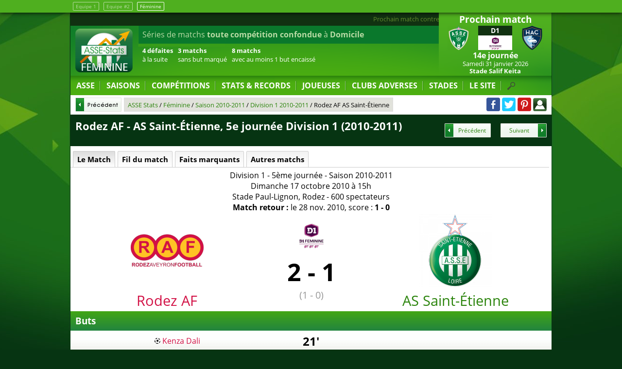

--- FILE ---
content_type: text/html; charset=utf-8
request_url: https://www.asse-stats.com/feminine/match-17-octobre-2010-division-1-feminine-rodez-aveyron-football
body_size: 7753
content:
<!DOCTYPE html><html lang="fr"><head><meta http-equiv="content-type" content="text/html; charset=utf-8"/><title>Match Rodez AF - AS Saint-Étienne, 5e journée Division 1 (2010-2011), ASSE Féminine</title><meta name="description" content="Feuille de Rodez AF - AS Saint-Étienne, 5e journée Division 1 (2010-2011). Rodez AF - AS Saint-Étienne : Buts, cartons, effectifs et fil du match - ASSE Stats tous sur l'AS Saint-Étienne : Foot ASSE, mercato ASSE, ASSE Féminine"/><meta name="robots" content="noarchive"/><meta name="viewport" content="width=device-width,initial-scale=1,maximum-scale=1,user-scalable=no"/><meta property="fb:app_id" content="423108161168471"/><meta property="og:title" content="Match Rodez AF - AS Saint-Étienne, 5e journée Division 1 (2010-2011), ASSE Féminine"/><meta property="og:description" content="Feuille de Rodez AF - AS Saint-Étienne, 5e journée Division 1 (2010-2011). Rodez AF - AS Saint-Étienne : Buts, cartons, effectifs et fil du match - ASSE Stats tous sur l'AS Saint-Étienne : Foot ASSE, mercato ASSE, ASSE Féminine"/><meta property="og:url" content="https://www.asse-stats.com/feminine/match-17-octobre-2010-division-1-feminine-rodez-aveyron-football"/><link rel="manifest" href="/manifest.json"/><link rel="stylesheet" href="/css/200904.css" type="text/css" media="all"/><link rel="icon" href="https://s3.eu-central-1.amazonaws.com/asse-stats/img/icone/favicon.png" type="image/png"/><link rel="start" href="/" title="Accueil"/><link rel="search" href="/search.xml" type="application/opensearchdescription+xml" title="ASSE Stats"/><link rel="canonical" href="https://www.asse-stats.com/feminine/match-17-octobre-2010-division-1-feminine-rodez-aveyron-football"/><script type="text/javascript">//<![CDATA[
var version_website="web";var equipe_change=true;var version_equipe="feminine";var version_equipe_add_logo="Féminine";var url_domain="https://www.asse-stats.com";
//]]></script><script type="text/javascript" src="/js/js_and_jquery.js"></script><link rel="amphtml" href="/feminine/match-17-octobre-2010-division-1-feminine-rodez-aveyron-football/amp" type=""/><script async src="https://www.googletagmanager.com/gtag/js?id=UA-122129-1"></script><script>window.dataLayer = window.dataLayer || [];function gtag(){dataLayer.push(arguments);}gtag('js', new Date());gtag('config', 'UA-122129-1');</script><script type="application/ld+json">[{"@context":"https://schema.org/","@type":"SportsEvent","sport":"Association Football","name":"Match Rodez AF contre AS Saint-Étienne, 5ème journée Division 1","description":"Match de football entre Rodez AF et AS Saint-Étienne, 5ème journée Division 1","startDate":"2010-10-17T15:00:00+02:00","endDate":"2010-10-17T16:45:00+02:00","eventAttendanceMode":"https://schema.org/OfflineEventAttendanceMode","eventStatus":"https://schema.org/EventScheduled","url":"https://www.asse-stats.com/feminine/match-17-octobre-2010-division-1-feminine-rodez-aveyron-football","organizer":{"@type":"SportsOrganization","name":"Fédération française de football"},"location":{"@type":"StadiumOrArena","name":"Stade Paul-Lignon","address":"Rodez","url":"https://www.asse-stats.com/stade-paul-lignon"},"homeTeam":{"@type":"SportsTeam","name":"Rodez AF"},"awayTeam":{"@type":"SportsTeam","name":"AS Saint-Étienne"}}]</script></head><body><div id="equipe_change"><div><a href="/">Equipe 1</a> <a href="/senior-2">Equipe #2</a> <a href="/feminine/" class="actuel">Féminine</a></div></div><div id="body"><header itemscope itemtype="http://schema.org/Organization"><div id="navres"><div id="navres_btn" onclick="$('#content').fadeToggle();$('#navresponsive').slideToggle();"></div></div><div id="boxrightresp"><div id="boxrightresp_prochain"></div><div id="boxrightresp_dernier"></div></div><div id="logo"><a itemprop="url" href="/feminine/"><img itemprop="logo" src="https://s3.eu-central-1.amazonaws.com/asse-stats/img/design/logo-feminine.png" alt="ASSE"/></a></div><div id="actudefile"><a href="/feminine/match-asse-division-1-2026-14e-journee">Prochain match contre le Le Havre AC le Samedi 31 janvier 2026 à 17h</a><a href="/feminine/match-asse-ligue-2-2025-18e-journee">Victoire des verts en Ligue 2 contre le Clermont Foot 63 (1 - 0)</a><a href="/feminine/senior-2/match-asse-national-3-2026-13e-journee">Défaite de la réserve en National 3 contre l'UF mâconnais (2 - 1)</a><a href="/feminine/feminine/match-asse-division-1-2026-13e-journee">Défaite des féminines en Division 1 contre le FC Nantes (0 - 1)</a></div><div id="boxstat"><div><p>Séries de matchs <strong>toute compétition confondue</strong> à <strong>Domicile</strong></p><ul>
<li><strong>4 défaites</strong><br/>à la suite</li>
<li><strong>3 matchs</strong><br/>sans but marqué</li>
<li><strong>8 matchs</strong><br/>avec au moins 1 but encaissé</li></ul></div><div><p>Séries de matchs <strong>toute compétition confondue</strong> à l'<strong>extérieur</strong></p><ul>
<li><strong>2 matchs invaincus</strong><br/>sans but encaissé</li></ul></div><div><p>Séries de matchs <strong>en Championnat</strong> à <strong>Domicile</strong></p><ul>
<li><strong>3 défaites</strong><br/>à la suite</li>
<li><strong>2 matchs</strong><br/>sans but marqué</li>
<li><strong>12 matchs</strong><br/>avec au moins 1 but encaissé</li></ul></div><div><p>Séries de matchs <strong>en Championnat</strong> à l'<strong>extérieur</strong></p><ul>
<li><strong>2 matchs invaincus</strong><br/>sans but encaissé</li></ul></div></div><div id="boxcaldernres"><div id="boxcal"><div class="boxtitle">Prochain match</div><ul class="listematch"><li class="pointer"><a itemprop="url" href="/feminine/match-asse-division-1-2026-14e-journee" id="urlteamprochain"><span class="dnone">AS Saint-Étienne - Le Havre AC Samedi 31 janvier 2026 </span><span class="equipe dom"><img src="https://s3.eu-central-1.amazonaws.com/asse-stats/img/club/50/st-etienne-11.png" alt="AS Saint-Étienne"/><span class="dnone">AS Saint-Étienne</span></span><span class="score"><span class="boxcompet">D1</span><span class="retransmission"><img class="retranslogo" src="https://s3.eu-central-1.amazonaws.com/asse-stats/img/competition/50/division-1-feminine.png" alt="Division 1"/></span> </span><span class="equipe ext"><img src="https://s3.eu-central-1.amazonaws.com/asse-stats/img/club/50/le-havre-2.png" alt="Le Havre AC" id="imgteamprochain"/><span class="dnone">Le Havre AC</span></span><span class="tour">14e journée </span><span class="date"><time itemprop="startDate" datetime="2026-01-31T17:00:00+01:00">Samedi 31 janvier 2026</time> </span><span class="ville">Stade Salif Keita</span></a></li></ul></div><div id="boxdernres"><div class="boxtitle">Dernier match</div><div class="listematch listematchautre"><div onclick="getPage('/feminine/match-asse-division-1-2026-13e-journee');" class=" pointer"><span class="equipe dom"><img src="https://s3.eu-central-1.amazonaws.com/asse-stats/img/club/50/st-etienne-11.png" alt="AS Saint-Étienne"/></span><span class="score"><span class="boxcompet">D1</span><a href="/feminine/match-asse-division-1-2026-13e-journee" itemprop="url">0 - 1</a> </span><span class="equipe ext"><img src="https://s3.eu-central-1.amazonaws.com/asse-stats/img/club/50/nantes-6.png" alt="FC Nantes" id="imgteamdernier"></span><span class="tour">13e journée </span><span class="date">Samedi 17 janvier 2026 à 15h</span><span class="ville">Stade Salif Keita</span></div></div></div></div><div id="navfix"><nav><ul id="nav"><li id="nav_asse"><a id="url_asse" href="/feminine/">ASSE</a><ul><li id="nav_calendrier"><a href="/feminine/calendrier"><span class="spmenu sp_calendar"></span> Calendrier de l'ASSE Féminine</a></li><li id="nav_mercato-transfert"><a href="/feminine/mercato-transfert"><span class="spmenu sp_mercato"></span> Mercato ASSE Féminine</a></li><li id="nav_masculin"><a id="url_masculin" href="/"><span class="spmenu sp_l1"></span> ASSE masculin</a><li id="nav_2"><a id="url_2" href="/senior-2/"><span class="spmenu sp_equipe2"></span> ASSE masculin 2</a></ul></li><li id="nav_saisons"><a id="url_saisons" href="/feminine/saisons">SAISONS</a><ul><li id="nav_saison-en-cours"><a href="/feminine/saison-2025-2026" title="Saison en cours"><span class="spmenu sp_time"></span> Saison 2025-2026</a></li><li id="nav_saison-last"><a href="/feminine/saison-2024-2025" title="Saison précédente"><span class="spmenu sp_time"></span> Saison précédente</a></li><li><a class="jsaction en_avant" href="#" onclick="getPage($('#url_saisons').attr('href'));return false;">TOUTES LES SAISONS</a></li></ul></li><li id="nav_competitions"><a id="url_competitions" href="/feminine/competitions">COMPÉTITIONS</a><ul><li id="nav_fem"><a href="/feminine/division-1-feminine"><span class="spmenu sp_feminine"></span> Division 1</a></li><li id="nav_fem_carte"><a href="/feminine/carte-clubs-francais-championnat"><span class="spmenu sp_feminine"></span> Carte des clubs de D1</a></li><li id="nav_cdf"><a href="/feminine/coupe-de-france-feminine"><span class="spmenu sp_cf"></span> Coupe de France</a></li><li><a class="jsaction en_avant" href="#" onclick="getPage($('#url_competitions').attr('href'));return false;">TOUTES LES COMPÉTITIONS</a></li></ul></li><li id="nav_records"><a class="jsaction" href="#" onclick="return false;">STATS &amp; RECORDS</a><ul><li id="nav_records"><a href="/feminine/records">Les Records</a></li><li id="nav_records"><a href="/feminine/graphique-championnat">Graphiques en championnat</a></li><li id="nav_records"><a href="/feminine/physionomie-de-match">Physionomie des matches</a></li></ul></li><li id="nav_personnalite"><a id="url_personnalite" href="/feminine/personnalite">JOUEUSES</a><ul><li id="nav_joueurs"><a href="/feminine/joueurs">Effectif actuel</a></li><li id="nav_classement-des-buteurs"><a href="/feminine/classement-des-buteurs">Buteuses</a></li><li id="nav_classement-des-gardiens"><a href="/feminine/classement-des-gardiens">Gardiennes</a></li><li id="nav_entraineurs"><a href="/feminine/entraineurs">Entraîneurs</a></li><li><a class="jsaction en_avant" href="#" onclick="getPage($('#url_personnalite').attr('href'));return false;">TOUTES LES PERSONNALITÉS</a></li></ul></li><li id="nav_club-adverse"><a id="url_club-adverse" href="/feminine/club-adverse">CLUBS ADVERSES</a><ul><li id="nav_asse-adversaire"><a href="/feminine/le-havre-ac" title="Match ASSE-Le Havre"><img src="https://s3.eu-central-1.amazonaws.com/asse-stats/img/club/50/le-havre-2.png" alt="Le Havre"/> ASSE Le Havre</a></li><li id="nav_asse-adversaire"><a href="/feminine/fc-nantes" title="Match ASSE-FC Nantes"><img src="https://s3.eu-central-1.amazonaws.com/asse-stats/img/club/50/nantes-6.png" alt="FC Nantes"/> ASSE FC Nantes</a></li><li id="nav_asse-ol"><a href="/feminine/olympique-lyonnais" title="Match ASSE-OL"><span class="spmenu sp_ol"></span> ASSE OL</a></li><li id="nav_asse-psg"><a href="/feminine/paris-sg" title="Match ASSE-PSG"><span class="spmenu sp_psg"></span> ASSE PSG</a></li><li><a class="jsaction en_avant" href="#" onclick="getPage($('#url_club-adverse').attr('href'));return false;">TOUS LES ADVERSAIRES</a></li></ul></li><li id="nav_stade"><a id="url_stade" href="/feminine/stade">STADES</a><ul><li id="nav_stade-gg"><a href="/feminine/stade-leon-nautin" title="Stade Léon Nautin à domicile des Féminines">Stade Léon Nautin</a></li><li id="nav_stade-gg"><a href="/feminine/stade-de-l-etivalliere" title="Stade Salif Keita à domicile des Féminines">Stade Salif Keita</a></li><li id="nav_stade-gg"><a href="/feminine/stade-des-ollieres" title="Stade des Ollières à domicile des Féminines">Stade des Ollières</a></li><li id="nav_stade-gg"><a href="/feminine/stade-maurice-rousson" title="Stade Maurice Rousson à domicile des Féminines">Stade Maurice Rousson</a></li><li id="nav_stade-gg"><a href="/feminine/stade-aime-jacquet" title="Stade Aimé Jacquet à domicile des Féminines">Stade Aimé Jacquet</a></li><li id="nav_stade-gg"><a href="/feminine/stade-geoffroy-guichard" title="Stade Geoffroy-Guichard à domicile des Féminines">Stade Geoffroy-Guichard</a></li><li id="nav_stade-gg"><a href="/feminine/stade-de-moleye" title="Stade de Moleye à domicile des Féminines">Stade de Moleye</a></li><li id="nav_stade-gg"><a href="/feminine/stade-georges-bereta" title="Stade Georges Bereta à domicile des Féminines">Stade Georges Bereta</a></li><li id="nav_stade-gg"><a href="/feminine/stade-de-la-neyliere" title="Stade de la Neylière à domicile des Féminines">Stade de la Neylière</a></li><li><a class="jsaction en_avant" href="#" onclick="getPage($('#url_stade').attr('href'));return false;">TOUS LES STADES</a></li></ul></li><li id="nav_site"><a class="jsaction" href="#">LE SITE</a><ul><li id="nav_partenaires"><a href="/presse">On parle d'ASSE-Stats</a></li><li id="nav_partenaires"><a href="/partenaires">Partenaires</a></li><li id="nav_contact"><a href="/contact">Contact</a></li><li id="nav_mentions-legales"><a href="/mentions-legales">Mentions Légales</a></li></ul></li><li id="nav_search" onclick="$('#listsearchglobaldiv').slideToggle();$('#listsearchglobal').focus();"></li></ul><div id="listsearchglobaldiv"><input id="listsearchglobal" type="text" name="q" value="Tapez ici votre recherche" onfocus="this.value='';" maxlength="100" autocomplete="off" class="listsearch"/></div></nav><ul id="navresponsive"><li id="navres_asse"><a class="jsaction" href="#" onclick="$('#navres_asse ul').slideToggle();return false;">ASSE</a><ul><li id="navres_calendrier"><a href="/feminine/calendrier"><span class="spmenu sp_calendar"></span> Calendrier de l'ASSE Féminine</a></li><li id="navres_mercato-transfert"><a href="/feminine/mercato-transfert"><span class="spmenu sp_mercato"></span> Mercato ASSE Féminine</a></li><li id="navres_masculin"><a id="url_masculin" href="/"><span class="spmenu sp_l1"></span> ASSE masculin</a><li id="navres_2"><a id="url_2" href="/senior-2/"><span class="spmenu sp_equipe2"></span> ASSE masculin 2</a></ul></li><li id="navres_saisons"><a class="jsaction" href="#" onclick="$('#navres_saisons ul').slideToggle();return false;">SAISONS</a><ul><li id="navres_saison-en-cours"><a href="/feminine/saison-2025-2026"><span class="spmenu sp_time"></span> Saison 2025-2026</a></li><li id="navres_saison-last"><a href="/feminine/saison-2024-2025"><span class="spmenu sp_time"></span> Saison précédente</a></li><li><a class="jsaction en_avant" href="#" onclick="getPage($('#url_saisons').attr('href'));return false;">TOUTES LES SAISONS</a></li></ul></li><li id="navres_competitions"><a class="jsaction" href="#" onclick="$('#navres_competitions ul').slideToggle();return false;">COMPÉTITIONS</a><ul><li id="navres_fem"><a href="/feminine/division-1-feminine"><span class="spmenu sp_feminine"></span> Division 1</a></li><li id="navres_fem_carte"><a href="/feminine/carte-clubs-francais-championnat"><span class="spmenu sp_feminine"></span> Carte des clubs de D1</a></li><li id="navres_cdf"><a href="/feminine/coupe-de-france-feminine"><span class="spmenu sp_cf"></span> Coupe de France</a></li><li><a class="jsaction en_avant" href="#" onclick="getPage($('#url_competitions').attr('href'));return false;">TOUTES LES COMPÉTITIONS</a></li></ul></li><li id="navres_records"><a class="jsaction" href="#" onclick="$('#navres_records ul').slideToggle();return false;">STATS &amp; RECORDS</a><ul><li id="navres_records"><a href="/feminine/records">Les Records</a></li><li id="navres_records"><a href="/feminine/graphique-championnat">Graphiques en championnat</a></li><li id="navres_records"><a href="/feminine/physionomie-de-match">Physionomie des matches</a></li></ul></li><li id="navres_personnalite"><a class="jsaction" href="#" onclick="$('#navres_personnalite ul').slideToggle();return false;">JOUEUSES</a><ul><li id="navres_joueurs"><a href="/feminine/joueurs">Effectif actuel</a></li><li id="navres_classement-des-buteurs"><a href="/feminine/classement-des-buteurs">Buteuses</a></li><li id="navres_classement-des-gardiens"><a href="/feminine/classement-des-gardiens">Gardiennes</a></li><li id="navres_entraineurs"><a href="/feminine/entraineurs">Entraîneurs</a></li><li><a class="jsaction en_avant" href="#" onclick="getPage($('#url_personnalite').attr('href'));return false;">TOUTES LES PERSONNALITÉS</a></li></ul></li><li id="navres_club-adverse"><a class="jsaction" href="#" onclick="$('#navres_club-adverse ul').slideToggle();return false;">CLUBS ADVERSES</a><ul><li id="navres_asse-adversaire"><a href="/feminine/le-havre-ac"><img src="https://s3.eu-central-1.amazonaws.com/asse-stats/img/club/50/le-havre-2.png" alt="Le Havre"/> ASSE Le Havre</a></li><li id="navres_asse-adversaire"><a href="/feminine/fc-nantes"><img src="https://s3.eu-central-1.amazonaws.com/asse-stats/img/club/50/nantes-6.png" alt="FC Nantes"/> ASSE FC Nantes</a></li><li id="navres_asse-ol"><a href="/feminine/olympique-lyonnais"><span class="spmenu sp_ol"></span> ASSE OL</a></li><li id="navres_asse-psg"><a href="/feminine/paris-sg"><span class="spmenu sp_psg"></span> ASSE PSG</a></li><li><a class="jsaction en_avant" href="#" onclick="getPage($('#url_club-adverse').attr('href'));return false;">TOUS LES ADVERSAIRES</a></li></ul></li><li id="navres_stade"><a class="jsaction" href="#" onclick="$('#navres_stade ul').slideToggle();return false;">STADES</a><ul><li id="navres_stade-gg"><a href="/feminine/stade-leon-nautin">Stade Léon Nautin</a></li><li id="navres_stade-gg"><a href="/feminine/stade-de-l-etivalliere">Stade Salif Keita</a></li><li id="navres_stade-gg"><a href="/feminine/stade-des-ollieres">Stade des Ollières</a></li><li id="navres_stade-gg"><a href="/feminine/stade-maurice-rousson">Stade Maurice Rousson</a></li><li id="navres_stade-gg"><a href="/feminine/stade-aime-jacquet">Stade Aimé Jacquet</a></li><li id="navres_stade-gg"><a href="/feminine/stade-geoffroy-guichard">Stade Geoffroy-Guichard</a></li><li id="navres_stade-gg"><a href="/feminine/stade-de-moleye">Stade de Moleye</a></li><li id="navres_stade-gg"><a href="/feminine/stade-georges-bereta">Stade Georges Bereta</a></li><li id="navres_stade-gg"><a href="/feminine/stade-de-la-neyliere">Stade de la Neylière</a></li><li><a class="jsaction en_avant" href="#" onclick="getPage($('#url_stade').attr('href'));return false;">TOUS LES STADES</a></li></ul></li><li id="navres_site"><a class="jsaction" href="#" onclick="$('#navres_site ul').slideToggle();return false;">LE SITE</a><ul><li id="navres_partenaires"><a href="/presse">On parle d'ASSE-Stats</a></li><li id="navres_partenaires"><a href="/partenaires">Partenaires</a></li><li id="navres_contact"><a href="/contact">Contact</a></li><li id="navres_mentions-legales"><a href="/mentions-legales">Mentions Légales</a></li></ul></li><li id="navres_search"><div id="listsearchglobalrespdiv"><input id="listsearchglobalresp" type="text" name="q" value="Tapez ici votre recherche" onfocus="this.value='';" maxlength="100" autocomplete="off" class="listsearch"/></div></li></ul><div id="listsearchglobaldiv"><input id="listsearchglobal" type="text" name="q" value="Tapez ici votre recherche" onfocus="this.value='';" maxlength="100" autocomplete="off" class="listsearch"/></div></nav><div id="headmenu"><div id="headmenupadding"><img class="headlogo" src="https://s3.eu-central-1.amazonaws.com/asse-stats/img/design/headmenu_logo.png" alt="Petit logo ASSE Stats"/><div id="path_prec" onclick="window.history.back();"><span class="spbtn sp_btnp1"></span></div><div id="path"><div id="path_div"><ol itemscope itemtype="https://schema.org/BreadcrumbList"><li itemprop="itemListElement" itemscope itemtype="https://schema.org/ListItem"><a href="/" itemprop="item"><span itemprop="name">ASSE Stats</span></a><meta itemprop="position" content="1"/></li> / <li itemprop="itemListElement" itemscope itemtype="https://schema.org/ListItem"><a href="/feminine/" itemprop="item"><span itemprop="name">Féminine</span></a><meta itemprop="position" content="2"/></li> / <li itemprop="itemListElement" itemscope itemtype="https://schema.org/ListItem"><a href="/feminine/saison-2010-2011" itemprop="item"><span itemprop="name">Saison 2010-2011</span></a><meta itemprop="position" content="3"/></li> / <li itemprop="itemListElement" itemscope itemtype="https://schema.org/ListItem"><a href="/feminine/division-1-feminine-2010-2011" itemprop="item"><span itemprop="name">Division 1 2010-2011</span></a><meta itemprop="position" content="4"/></li> / <li itemprop="itemListElement" itemscope itemtype="https://schema.org/ListItem"><span itemprop="name">Rodez AF AS Saint-Étienne</span><meta itemprop="position" content="5"/></li></ol></div></div><div id="share"><a class="spshare sp_facebook" title="Partager cette page sur Facebook" href="https://www.facebook.com/asse.stats/" target="_blank" rel="noopener"></a> <a class="spshare sp_twitter" title="Partager cette page sur Twitter" href="https://twitter.com/ASSE_Stats" target="_blank" rel="noopener"></a> <a class="spshare sp_pinterest" title="Partager cette page sur Pinterest" href="https://www.pinterest.fr/assestats/" target="_blank" rel="noopener"></a> <span class="spshare sp_login" title="Connexion" onclick="$('#boxlogin').dialog('open')"></span><div id="boxlogin" title="Connexion"><form id="boxloginform" method="post" action=""><input type="hidden" name="formlogin" value="1"/><label for="login">Pseudo ou Email :</label><br/><input type="text" name="login" value=""/><br/><label for="password">Mot de passe :</label><br/><input type="password" name="password" value=""/><input type="submit" name="submitlogin" value="Connexion"/></form></div><div id="boxcreate" title="Créer un compte"><form id="boxcreateform" method="post" action=""><input type="hidden" name="formcreate" value="1"/><label for="login">Pseudo :</label><br/><input type="text" name="login" value=""/><br/><label for="email">Email :</label><br/><input type="text" name="email" value=""/><br/><label for="password">Mot de passe :</label><br/><input type="password" name="password" value=""/><input type="submit" name="submitcreate" value="Créer un compte"/></form></div><div id="boxforget" title="Mot de passe oublié"><form id="boxforgetform" method="post" action=""><input type="hidden" name="fromforget" value="1"/><label for="email">Email :</label><br/><input type="text" name="email" value=""/><input type="submit" name="submitforget" value="Demander un nouveau mot de passe"/></form></div></div></div></div></div></header><div id="content"><h1><span class="precsuivtitle">Rodez AF - AS Saint-Étienne, 5e journée Division 1 (2010-2011)</span><span class="precsuiv paginationtxt"><a class="pagination_prec spbtn sp_btnp3" href="/feminine/match-10-octobre-2010-division-1-feminine-paris-sg" title="Match précédent">Précédent</a><a class="pagination_suiv spbtn sp_btns3" href="/feminine/match-31-octobre-2010-division-1-feminine-ff-yzeure" title="Match suivant">Suivant</a></span></h1><div class="onglet" id="oglistematch"><div id="oglistematch_all" class="ongletactif">Le Match</div><div id="oglistematch_le_match" style="display:none">Le Match</div><div id="oglistematch_fil_du_match">Fil du match</div><div id="oglistematch_faits_marquants">Faits marquants</div><div id="oglistematch_autres_matchs">Autres matchs</div></div><div class="ongletresp" id="oglistematchresp">Naviguer : <select id="ongletselect" name="ongletselect"><option value="oglistematch_all">Le Match</option><option value="oglistematch_fil_du_match">Fil du match</option><option value="oglistematch_faits_marquants">Faits marquants</option><option value="oglistematch_autres_matchs">Autres matchs</option></select></div><div id="oglistematch_le_match_div"><div class="info_match"><a href="/feminine/division-1-feminine">Division 1</a> - 5ème journée - <a href="/feminine/saison-2010-2011">Saison 2010-2011</a><br/><span>Dimanche 17 octobre 2010 à 15h</span><br/><a href="/feminine/stade-paul-lignon">Stade Paul-Lignon, Rodez</a> - 600 spectateurs<br/><strong>Match retour :</strong> <a href="/feminine/match-28-novembre-2010-division-1-feminine-rodez-aveyron-football" title="Voir la fiche du Match retour">le 28 nov. 2010, score : <strong>1 - 0</strong></a></div><table id="matchresultat"><td class="dom"><a href="/feminine/rodez-aveyron-football" style="color:#d21145"><img src="https://s3.eu-central-1.amazonaws.com/asse-stats/img/club/150/rodez.png" alt="Rodez AF"/><br/>Rodez AF</a></td><td class="score"><div class="tac"><a href="/feminine/division-1-feminine-2010-2011"><img src="https://s3.eu-central-1.amazonaws.com/asse-stats/img/competition/50/division-1-feminine.png" alt="Logo Division 1"/></a></div><p>2 - 1</p><p class="scoremitemps" title="Score à la mi-temps">(1 - 0)</p></td><td class="ext"><a href="/feminine/"><img src="https://s3.eu-central-1.amazonaws.com/asse-stats/img/club/150/st-etienne.png" alt="AS Saint-Étienne"/><br/>AS Saint-Étienne</a></td></table><h2 class="clear h2nomb">Buts</h2><table id="matchbut"><tr><td class="colorperso" style="color:#d21145"><img src="https://s3.eu-central-1.amazonaws.com/asse-stats/img/icone/12/but.png" alt="But"/> Kenza Dali</td><td class="timer">21'</td><td></td></tr><tr><td class="colorperso" style="color:#d21145"><img src="https://s3.eu-central-1.amazonaws.com/asse-stats/img/icone/12/but.png" alt="But"/> Flavie Lemaître</td><td class="timer">64'</td><td></td></tr><tr><td></td><td class="timer">90'</td><td><img src="https://s3.eu-central-1.amazonaws.com/asse-stats/img/icone/12/but.png" alt="But"/> <a href="/feminine/camille-catala">Camille CATALA</a></td></tr></table><h2 class="clear h2nomb">Cartons</h2><table id="matchcarton"><tr><td></td><td class="timer">38'</td><td><img src="https://s3.eu-central-1.amazonaws.com/asse-stats/img/icone/12/carton_jaune.png" alt="Jaune"/> <a href="/feminine/muriel-bouakaz">Muriel BOUAKAZ</a></td></tr><tr><td></td><td class="timer">42'</td><td><img src="https://s3.eu-central-1.amazonaws.com/asse-stats/img/icone/12/carton_jaune.png" alt="Jaune"/> <a href="/feminine/kheira-hamraoui">Kheira HAMRAOUI</a></td></tr><tr><td class="colorperso" style="color:#d21145"><img src="https://s3.eu-central-1.amazonaws.com/asse-stats/img/icone/12/carton_jaune.png" alt="Jaune"/> Maud Bouvinet</td><td class="timer">82'</td><td></td></tr></table><h2 class="clear h2nomb">Effectifs</h2><table id="matcheffectif" class="vat"><tr><td class="colorperso" style="color:#d21145"><div><div class="effjoueur"><div class="numerojoueur">1</div>Amélie Fabries</div></div><div><div class="effjoueur"><div class="numerojoueur">2</div>Manon Guitard</div></div><div><div class="effjoueur"><div class="numerojoueur">3</div>Anne-Sophie Ginestet</div></div><div><div class="effjoueur"><div class="numerojoueur">4</div>Séverine Cabec</div></div><div><div class="effjoueur"><div class="numerojoueur">5</div>Manon Alard</div></div><div><div class="effjoueur"><div class="numerojoueur">6</div>Delphine Blanc</div></div><div><div class="effjoueur"><div class="numerojoueur">7</div>Agathe Calvié <span class="effectifcap">cap</span></div></div><div><div class="effjoueur"><div class="numerojoueur">8</div><span class="remplacement">Audrey Moreno</span> <img src="https://s3.eu-central-1.amazonaws.com/asse-stats/img/icone/remplacement_min.png" alt="Remplacement"/> <strong>56'</strong> <span class="brresp"><br/></span> <span class="remplacement">Maud Bouvinet</div></div><div><div class="effjoueur"><div class="numerojoueur">9</div><span class="remplacement">Flavie Lemaître</span> <img src="https://s3.eu-central-1.amazonaws.com/asse-stats/img/icone/remplacement_min.png" alt="Remplacement"/> <strong>71'</strong> <span class="brresp"><br/></span> <span class="remplacement">Tatiana Solanet</div></div><div><div class="effjoueur"><div class="numerojoueur">10</div><a href="/feminine/marine-augis">Marine AUGIS</a></div></div><div><div class="effjoueur"><div class="numerojoueur">11</div><span class="remplacement">Kenza Dali</span> <img src="https://s3.eu-central-1.amazonaws.com/asse-stats/img/icone/remplacement_min.png" alt="Remplacement"/> <strong>88'</strong> <span class="brresp"><br/></span> <span class="remplacement">Alexia Pascal</div></div></td><td class="tdna"></td><td><div><div class="effjoueur"><div class="numerojoueur right">1</div><a href="/feminine/meline-gerard">Méline GÉRARD</a></div></div><div><div class="effjoueur"><div class="numerojoueur right">2</div><a href="/feminine/amandine-soulard">Amandine SOULARD</a></div></div><div><div class="effjoueur"><div class="numerojoueur right">3</div><a href="/feminine/ophelie-brevet">Ophélie BREVET</a></div></div><div><div class="effjoueur"><div class="numerojoueur right">4</div><span class="remplacement"><a href="/feminine/muriel-bouakaz">Muriel BOUAKAZ</a></span> <img src="https://s3.eu-central-1.amazonaws.com/asse-stats/img/icone/remplacement_min.png" alt="Remplacement"/> <strong>60'</strong> <span class="brresp"><br/></span> <span class="remplacement"><a href="/feminine/ludivine-coulomb">Ludivine COULOMB</a></div></div><div><div class="effjoueur"><div class="numerojoueur right">5</div><a href="/feminine/astrid-chazal">Astrid CHAZAL</a> <span class="effectifcap">cap</span></div></div><div><div class="effjoueur"><div class="numerojoueur right">6</div><a href="/feminine/aude-moreau">Aude MOREAU</a></div></div><div><div class="effjoueur"><div class="numerojoueur right">7</div><a href="/feminine/charlotte-gauvin">Charlotte GAUVIN</a></div></div><div><div class="effjoueur"><div class="numerojoueur right">8</div><a href="/feminine/camille-catala">Camille CATALA</a></div></div><div><div class="effjoueur"><div class="numerojoueur right">9</div><span class="remplacement"><a href="/feminine/deborah-taghavi">Déborah TAGHAVI</a></span> <img src="https://s3.eu-central-1.amazonaws.com/asse-stats/img/icone/remplacement_min.png" alt="Remplacement"/> <strong>58'</strong> <span class="brresp"><br/></span> <span class="remplacement"><a href="/feminine/marjorie-beal">Marjorie BEAL</a></div></div><div><div class="effjoueur"><div class="numerojoueur right">10</div><a href="/feminine/amelie-barbetta">Amélie BARBETTA</a></div></div><div><div class="effjoueur"><div class="numerojoueur right">11</div><span class="remplacement"><a href="/feminine/kheira-hamraoui">Kheira HAMRAOUI</a></span> <img src="https://s3.eu-central-1.amazonaws.com/asse-stats/img/icone/remplacement_min.png" alt="Remplacement"/> <strong>76'</strong> <span class="brresp"><br/></span> <span class="remplacement"><a href="/feminine/maeva-clemaron">Maéva CLEMARON</a></div></div></td></tr></table><h2 class="clear h2nomb">Remplaçants</h2><table id="matchremplacant" class="vat"><tr><td class="colorperso" style="color:#d21145"><div class="effjoueur"><div class="numerojoueur">12</div>Maud Bouvinet</div><div class="effjoueur"><div class="numerojoueur">15</div>Tatiana Solanet</div><div class="effjoueur"><div class="numerojoueur">14</div>Alexia Pascal</div><div class="effjoueur"><div class="numerojoueur">13</div>Noémie Calmels</div></td><td class="tdna"></td><td><div class="effjoueur"><div class="numerojoueur right">12</div><a href="/feminine/ludivine-coulomb">Ludivine COULOMB</a></div><div class="effjoueur"><div class="numerojoueur right">13</div><a href="/feminine/marjorie-beal">Marjorie BEAL</a></div><div class="effjoueur"><div class="numerojoueur right">14</div><a href="/feminine/maeva-clemaron">Maéva CLEMARON</a></div></td></tr></table><h2 class="clear h2nomb">Entraineurs</h2><table id="matchentraineur" class="vat"><tr><td class="colorperso" style="color:#d21145"><div>Franck PLENECASSAGNE</div></td><td class="tdna"></td><td><div><a href="/feminine/herve-didier">Hervé DIDIER</a></div><div><a href="/feminine/patrick-brossat">Patrick BROSSAT</a></div></td></tr></table><h2 class="clear h2nomb">Officiels</h2><table id="matchofficiel"><tr><th>Arbitre principal :</th><td>Dorothée Ily</td></tr><tr><th>Arbitre assistant :</th><td>Cyril Gascoin</td></tr><tr><th>Arbitre assistant :</th><td>Grégory Toudic</td></tr></table></div><div id="oglistematch_fil_du_match_div"><h2 class="clear h2nomb">Fil du match</h2><div id="matchfil"><h3>Début du match à 15 heures au Stade Paul-Lignon devant 600 spectateurs</h3><div class="fmitem"><img src="https://s3.eu-central-1.amazonaws.com/asse-stats/img/icone/but.png" alt="" class="fmimg"/><div class="fmtime">21'</div><div class="fmdesc" style="color:#d21145">Ouverture du score pour le Rodez AF grâce à un but de Kenza Dali. <strong>Score: 1 - 0</strong></div><img class="fmimgclub" src="https://s3.eu-central-1.amazonaws.com/asse-stats/img/club/50/rodez.png" alt=""/></div><div class="fmitem"><img src="https://s3.eu-central-1.amazonaws.com/asse-stats/img/icone/carton_jaune.png" alt="" class="fmimg"/><div class="fmtime">38'</div><div class="fmdesc fmequipe">Avertissement pour Muriel BOUAKAZ.</div><img class="fmimgclub" src="https://s3.eu-central-1.amazonaws.com/asse-stats/img/club/50/st-etienne.png" alt=""/></div><div class="fmitem"><img src="https://s3.eu-central-1.amazonaws.com/asse-stats/img/icone/carton_jaune.png" alt="" class="fmimg"/><div class="fmtime">42'</div><div class="fmdesc fmequipe">Carton jaune pour Kheira HAMRAOUI.</div><img class="fmimgclub" src="https://s3.eu-central-1.amazonaws.com/asse-stats/img/club/50/st-etienne.png" alt=""/></div><h3>Score à la mi-temps : <strong>1 - 0</strong></h3><div class="fmitem"><img src="https://s3.eu-central-1.amazonaws.com/asse-stats/img/icone/remplacement.png" alt="" class="fmimg"/><div class="fmtime">56'</div><div class="fmdesc" style="color:#d21145">1er remplacement pour le Rodez AF: Sortie de Audrey Moreno remplacé par Maud Bouvinet</div><img class="fmimgclub" src="https://s3.eu-central-1.amazonaws.com/asse-stats/img/club/50/rodez.png" alt=""/></div><div class="fmitem"><img src="https://s3.eu-central-1.amazonaws.com/asse-stats/img/icone/remplacement.png" alt="" class="fmimg"/><div class="fmtime">58'</div><div class="fmdesc fmequipe">1er remplacement pour le AS Saint-Étienne: Sortie de Déborah TAGHAVI remplacé par Marjorie BEAL</div><img class="fmimgclub" src="https://s3.eu-central-1.amazonaws.com/asse-stats/img/club/50/st-etienne.png" alt=""/></div><div class="fmitem"><img src="https://s3.eu-central-1.amazonaws.com/asse-stats/img/icone/remplacement.png" alt="" class="fmimg"/><div class="fmtime">60'</div><div class="fmdesc fmequipe">2ème remplacement pour le AS Saint-Étienne: Sortie de Muriel BOUAKAZ remplacé par Ludivine COULOMB</div><img class="fmimgclub" src="https://s3.eu-central-1.amazonaws.com/asse-stats/img/club/50/st-etienne.png" alt=""/></div><div class="fmitem"><img src="https://s3.eu-central-1.amazonaws.com/asse-stats/img/icone/but.png" alt="" class="fmimg"/><div class="fmtime">64'</div><div class="fmdesc" style="color:#d21145">But de Flavie Lemaître pour le Rodez AF. <strong>Score: 2 - 0</strong></div><img class="fmimgclub" src="https://s3.eu-central-1.amazonaws.com/asse-stats/img/club/50/rodez.png" alt=""/></div><div class="fmitem"><img src="https://s3.eu-central-1.amazonaws.com/asse-stats/img/icone/remplacement.png" alt="" class="fmimg"/><div class="fmtime">71'</div><div class="fmdesc" style="color:#d21145">2ème remplacement pour le Rodez AF: Sortie de Flavie Lemaître remplacé par Tatiana Solanet</div><img class="fmimgclub" src="https://s3.eu-central-1.amazonaws.com/asse-stats/img/club/50/rodez.png" alt=""/></div><div class="fmitem"><img src="https://s3.eu-central-1.amazonaws.com/asse-stats/img/icone/remplacement.png" alt="" class="fmimg"/><div class="fmtime">76'</div><div class="fmdesc fmequipe">3ème remplacement pour le AS Saint-Étienne: Sortie de Kheira HAMRAOUI remplacé par Maéva CLEMARON</div><img class="fmimgclub" src="https://s3.eu-central-1.amazonaws.com/asse-stats/img/club/50/st-etienne.png" alt=""/></div><div class="fmitem"><img src="https://s3.eu-central-1.amazonaws.com/asse-stats/img/icone/carton_jaune.png" alt="" class="fmimg"/><div class="fmtime">82'</div><div class="fmdesc" style="color:#d21145">Maud Bouvinet écope d'un carton jaune.</div><img class="fmimgclub" src="https://s3.eu-central-1.amazonaws.com/asse-stats/img/club/50/rodez.png" alt=""/></div><div class="fmitem"><img src="https://s3.eu-central-1.amazonaws.com/asse-stats/img/icone/remplacement.png" alt="" class="fmimg"/><div class="fmtime">88'</div><div class="fmdesc" style="color:#d21145">3ème remplacement pour le Rodez AF: Sortie de Kenza Dali remplacé par Alexia Pascal</div><img class="fmimgclub" src="https://s3.eu-central-1.amazonaws.com/asse-stats/img/club/50/rodez.png" alt=""/></div><h3><em>Fin du temps réglementaire.</em></h3><div class="fmitem"><img src="https://s3.eu-central-1.amazonaws.com/asse-stats/img/icone/but.png" alt="" class="fmimg"/><div class="fmtime">90'</div><div class="fmdesc fmequipe">Réduction du score de l'AS Saint-Étienne grâce à un but de Camille CATALA. <strong>Score: 2 - 1</strong></div><img class="fmimgclub" src="https://s3.eu-central-1.amazonaws.com/asse-stats/img/club/50/st-etienne.png" alt=""/></div><h3>Fin du match <span style="margin:0 30px;"><strong>Score final 2 - 1</strong></span> Victoire de Rodez AF</h3></div></div><div id="oglistematch_faits_marquants_div"><h2>Faits marquants</h2><ul id="matchfaitmarquant"><li>- 1er carton de Muriel BOUAKAZ sous le maillot vert.</li><li>- 1er carton de la saison pour Kheira HAMRAOUI.</li></ul></div><div id="oglistematch_autres_matchs_div"><h2 class="clear">Les autres rencontres de la 5ème journée</h2><div id="liste_pagination"><div class="listematch listematchautre"><div id="16642" class="match"><span class="equipescore"><span class="equipe dom lazy" style="" data-src="https://s3.eu-central-1.amazonaws.com/asse-stats/img/club/50/esofv-la-roche-sur-yon-1.png"><a href="/esofv-la-roche-sur-yon"><span class="ncmax">ESOFV La Roche-sur-Yon </span><span class="ncmin">La Roche </span></a></span><span class="score"><span class="scorenbr">2 - 1 </span></span><span class="equipe ext lazy" style="" data-src="https://s3.eu-central-1.amazonaws.com/asse-stats/img/club/50/saint-brieuc.png"><a href="/stade-briochin"><span class="ncmax">Stade briochin </span><span class="ncmin">Stade briochin </span></a></span></span></div><div id="16645" class="match"><span class="equipescore"><span class="equipe dom lazy" style="" data-src="https://s3.eu-central-1.amazonaws.com/asse-stats/img/club/50/montpellier.png"><a href="/montpellier-hsc"><span class="ncmax">Montpellier HSC </span><span class="ncmin">Montpellier </span></a></span><span class="score"><span class="scorenbr">4 - 0 </span></span><span class="equipe ext lazy" style="" data-src="https://s3.eu-central-1.amazonaws.com/asse-stats/img/club/50/fcf-henin-beaumont-1.png"><a href="/fcf-henin-beaumont"><span class="ncmax">FCF Hénin-Beaumont </span><span class="ncmin">Hénin-Beaumont </span></a></span></span></div><div id="16643" class="match"><span class="equipescore"><span class="equipe dom lazy" style="" data-src="https://s3.eu-central-1.amazonaws.com/asse-stats/img/club/50/le-mans-2.png"><a href="/le-mans-uc"><span class="ncmax">Le Mans FC </span><span class="ncmin">Le Mans FC </span></a></span><span class="score"><span class="scorenbr">1 - 2 </span></span><span class="equipe ext lazy" style="" data-src="https://s3.eu-central-1.amazonaws.com/asse-stats/img/club/50/fcf-juvisy-1.png"><a href="/fcf-juvisy"><span class="ncmax">FCF Juvisy </span><span class="ncmin">FCF Juvisy </span></a></span></span></div><div id="16644" class="match"><span class="equipescore"><span class="equipe dom lazy" style="" data-src="https://s3.eu-central-1.amazonaws.com/asse-stats/img/club/50/lyon.png"><a href="/olympique-lyonnais"><span class="ncmax">Olympique lyonnais </span><span class="ncmin">Lyon </span></a></span><span class="score"><span class="scorenbr">13 - 0 </span></span><span class="equipe ext lazy" style="" data-src="https://s3.eu-central-1.amazonaws.com/asse-stats/img/club/50/ff-yzeure-1.png"><a href="/ff-yzeure"><span class="ncmax">FF Yzeure </span><span class="ncmin">FF Yzeure </span></a></span></span></div><div id="16646" class="match"><span class="equipescore"><span class="equipe dom lazy" style="" data-src="https://s3.eu-central-1.amazonaws.com/asse-stats/img/club/50/paris-sg-2.png"><a href="/paris-sg"><span class="ncmax">Paris SG </span><span class="ncmin">Paris SG </span></a></span><span class="score"><span class="scorenbr">1 - 0 </span></span><span class="equipe ext lazy" style="" data-src="https://s3.eu-central-1.amazonaws.com/asse-stats/img/club/50/toulouse-2.png"><a href="/toulouse-fc"><span class="ncmax">Toulouse FC </span><span class="ncmin">Toulouse </span></a></span></span></div></div></div></div><div class="clear"></div></div><footer><div id="flune"><p class="tac">La fiche a été mise à jour le 28 Juillet 2020.</p></div><div id="fl1">Site de <strong>foot sur l'ASSE</strong> créé et administré par <strong>Greg Vacher</strong> membre du <strong>Club des étoiles</strong> de l'AS Saint-Étienne.</div><div id="fl2">ASSE Stats, présent sous l'adresse <a href="https://www.asse-stats.com">www.asse-stats.com</a> n'est pas le site officiel de l'ASSE.<br/>Tous les logos présents sur le site sont protégés par des droits de propriété intellectuelle détenus par les différents clubs de foot et organismes.</div></footer></div><script defer src="https://static.cloudflareinsights.com/beacon.min.js/vcd15cbe7772f49c399c6a5babf22c1241717689176015" integrity="sha512-ZpsOmlRQV6y907TI0dKBHq9Md29nnaEIPlkf84rnaERnq6zvWvPUqr2ft8M1aS28oN72PdrCzSjY4U6VaAw1EQ==" data-cf-beacon='{"version":"2024.11.0","token":"184b5834083941aab64ed54078dde64b","r":1,"server_timing":{"name":{"cfCacheStatus":true,"cfEdge":true,"cfExtPri":true,"cfL4":true,"cfOrigin":true,"cfSpeedBrain":true},"location_startswith":null}}' crossorigin="anonymous"></script>
</body></html>

--- FILE ---
content_type: text/css
request_url: https://www.asse-stats.com/css/200904.css
body_size: 19113
content:
.ui-helper-hidden{display:none}.ui-helper-hidden-accessible{border:0;clip:rect(0 0 0 0);height:1px;margin:-1px;overflow:hidden;padding:0;position:absolute;width:1px}.ui-helper-reset{margin:0;padding:0;border:0;outline:0;line-height:1.3;text-decoration:none;font-size:100%;list-style:none}.ui-helper-clearfix:before,.ui-helper-clearfix:after{content:"";display:table}.ui-helper-clearfix:after{clear:both}.ui-helper-clearfix{zoom:1}.ui-helper-zfix{width:100%;height:100%;top:0;left:0;position:absolute;opacity:0;filter:Alpha(Opacity=0)}.ui-state-disabled{cursor:default!important}.ui-icon{display:block;text-indent:-99999px;overflow:hidden;background-repeat:no-repeat}.ui-widget-overlay{position:absolute;top:0;left:0;width:100%;height:100%}.ui-resizable{position:relative}.ui-resizable-handle{position:absolute;font-size:0.1px;display:block}.ui-resizable-disabled .ui-resizable-handle,.ui-resizable-autohide .ui-resizable-handle{display:none}.ui-resizable-n{cursor:n-resize;height:7px;width:100%;top:-5px;left:0}.ui-resizable-s{cursor:s-resize;height:7px;width:100%;bottom:-5px;left:0}.ui-resizable-e{cursor:e-resize;width:7px;right:-5px;top:0;height:100%}.ui-resizable-w{cursor:w-resize;width:7px;left:-5px;top:0;height:100%}.ui-resizable-se{cursor:se-resize;width:12px;height:12px;right:1px;bottom:1px}.ui-resizable-sw{cursor:sw-resize;width:9px;height:9px;left:-5px;bottom:-5px}.ui-resizable-nw{cursor:nw-resize;width:9px;height:9px;left:-5px;top:-5px}.ui-resizable-ne{cursor:ne-resize;width:9px;height:9px;right:-5px;top:-5px}.ui-selectable-helper{position:absolute;z-index:100;border:1px dotted black}.ui-accordion .ui-accordion-header{display:block;cursor:pointer;position:relative;margin-top:2px;padding:.5em .5em .5em .7em;zoom:1}.ui-accordion .ui-accordion-icons{padding-left:2.2em}.ui-accordion .ui-accordion-noicons{padding-left:.7em}.ui-accordion .ui-accordion-icons .ui-accordion-icons{padding-left:2.2em}.ui-accordion .ui-accordion-header .ui-accordion-header-icon{position:absolute;left:.5em;top:50%;margin-top:-8px}.ui-accordion .ui-accordion-content{padding:1em 2.2em;border-top:0;overflow:auto;zoom:1}.ui-autocomplete{position:absolute;top:0;left:0;cursor:default}* html .ui-autocomplete{width:1px}.ui-button{display:inline-block;position:relative;padding:0;margin-right:.1em;cursor:pointer;text-align:center;zoom:1;overflow:visible}.ui-button,.ui-button:link,.ui-button:visited,.ui-button:hover,.ui-button:active{text-decoration:none}.ui-button-icon-only{width:2.2em}button.ui-button-icon-only{width:2.4em}.ui-button-icons-only{width:3.4em}button.ui-button-icons-only{width:3.7em}.ui-button .ui-button-text{display:block;line-height:1.4}.ui-button-text-only .ui-button-text{padding:.2em .4em}.ui-button-icon-only .ui-button-text,.ui-button-icons-only .ui-button-text{padding:.4em;text-indent:-9999999px}.ui-button-text-icon-primary .ui-button-text,.ui-button-text-icons .ui-button-text{padding:.4em 1em .4em 2.1em}.ui-button-text-icon-secondary .ui-button-text,.ui-button-text-icons .ui-button-text{padding:.4em 2.1em .4em 1em}.ui-button-text-icons .ui-button-text{padding-left:2.1em;padding-right:2.1em}input.ui-button{padding:.4em 1em}.ui-button-icon-only .ui-icon,.ui-button-text-icon-primary .ui-icon,.ui-button-text-icon-secondary .ui-icon,.ui-button-text-icons .ui-icon,.ui-button-icons-only .ui-icon{position:absolute;top:50%;margin-top:-8px}.ui-button-icon-only .ui-icon{left:50%;margin-left:-8px}.ui-button-text-icon-primary .ui-button-icon-primary,.ui-button-text-icons .ui-button-icon-primary,.ui-button-icons-only .ui-button-icon-primary{left:.5em}.ui-button-text-icon-secondary .ui-button-icon-secondary,.ui-button-text-icons .ui-button-icon-secondary,.ui-button-icons-only .ui-button-icon-secondary{right:.5em}.ui-button-text-icons .ui-button-icon-secondary,.ui-button-icons-only .ui-button-icon-secondary{right:.5em}.ui-buttonset{margin-right:7px}.ui-buttonset .ui-button{margin-left:0;margin-right:-.3em}button.ui-button::-moz-focus-inner{border:0;padding:0}.ui-datepicker{width:17em;padding:.2em .2em 0;display:none}.ui-datepicker .ui-datepicker-header{position:relative;padding:.2em 0}.ui-datepicker .ui-datepicker-prev,.ui-datepicker .ui-datepicker-next{position:absolute;top:2px;width:1.8em;height:1.8em}.ui-datepicker .ui-datepicker-prev-hover,.ui-datepicker .ui-datepicker-next-hover{top:1px}.ui-datepicker .ui-datepicker-prev{left:2px}.ui-datepicker .ui-datepicker-next{right:2px}.ui-datepicker .ui-datepicker-prev-hover{left:1px}.ui-datepicker .ui-datepicker-next-hover{right:1px}.ui-datepicker .ui-datepicker-prev span,.ui-datepicker .ui-datepicker-next span{display:block;position:absolute;left:50%;margin-left:-8px;top:50%;margin-top:-8px}.ui-datepicker .ui-datepicker-title{margin:0 2.3em;line-height:1.8em;text-align:center}.ui-datepicker .ui-datepicker-title select{font-size:1em;margin:1px 0}.ui-datepicker select.ui-datepicker-month-year{width:100%}.ui-datepicker select.ui-datepicker-month,.ui-datepicker select.ui-datepicker-year{width:49%}.ui-datepicker table{width:100%;font-size:.9em;border-collapse:collapse;margin:0 0 .4em}.ui-datepicker th{padding:.7em .3em;text-align:center;font-weight:bold;border:0}.ui-datepicker td{border:0;padding:1px}.ui-datepicker td span,.ui-datepicker td a{display:block;padding:.2em;text-align:right;text-decoration:none}.ui-datepicker .ui-datepicker-buttonpane{background-image:none;margin:.7em 0 0 0;padding:0 .2em;border-left:0;border-right:0;border-bottom:0}.ui-datepicker .ui-datepicker-buttonpane button{float:right;margin:.5em .2em .4em;cursor:pointer;padding:.2em .6em .3em .6em;width:auto;overflow:visible}.ui-datepicker .ui-datepicker-buttonpane button.ui-datepicker-current{float:left}.ui-datepicker.ui-datepicker-multi{width:auto}.ui-datepicker-multi .ui-datepicker-group{float:left}.ui-datepicker-multi .ui-datepicker-group table{width:95%;margin:0 auto .4em}.ui-datepicker-multi-2 .ui-datepicker-group{width:50%}.ui-datepicker-multi-3 .ui-datepicker-group{width:33.3%}.ui-datepicker-multi-4 .ui-datepicker-group{width:25%}.ui-datepicker-multi .ui-datepicker-group-last .ui-datepicker-header{border-left-width:0}.ui-datepicker-multi .ui-datepicker-group-middle .ui-datepicker-header{border-left-width:0}.ui-datepicker-multi .ui-datepicker-buttonpane{clear:left}.ui-datepicker-row-break{clear:both;width:100%;font-size:0em}.ui-datepicker-rtl{direction:rtl}.ui-datepicker-rtl .ui-datepicker-prev{right:2px;left:auto}.ui-datepicker-rtl .ui-datepicker-next{left:2px;right:auto}.ui-datepicker-rtl .ui-datepicker-prev:hover{right:1px;left:auto}.ui-datepicker-rtl .ui-datepicker-next:hover{left:1px;right:auto}.ui-datepicker-rtl .ui-datepicker-buttonpane{clear:right}.ui-datepicker-rtl .ui-datepicker-buttonpane button{float:left}.ui-datepicker-rtl .ui-datepicker-buttonpane button.ui-datepicker-current{float:right}.ui-datepicker-rtl .ui-datepicker-group{float:right}.ui-datepicker-rtl .ui-datepicker-group-last .ui-datepicker-header{border-right-width:0;border-left-width:1px}.ui-datepicker-rtl .ui-datepicker-group-middle .ui-datepicker-header{border-right-width:0;border-left-width:1px}.ui-datepicker-cover{position:absolute;z-index:-1;filter:mask();top:-4px;left:-4px;width:200px;height:200px}.ui-dialog{position:fixed;top:0;left:0;padding:.2em;width:300px;overflow:hidden}.ui-dialog .ui-dialog-titlebar{padding:.4em 1em;position:relative}.ui-dialog .ui-dialog-title{float:left;margin:.1em 16px .1em 0}.ui-dialog .ui-dialog-titlebar-close{position:absolute;right:.3em;top:50%;width:19px;margin:-10px 0 0 0;padding:1px;height:18px}.ui-dialog .ui-dialog-titlebar-close span{display:block;margin:1px}.ui-dialog .ui-dialog-titlebar-close:hover,.ui-dialog .ui-dialog-titlebar-close:focus{padding:0}.ui-dialog .ui-dialog-content{position:relative;border:0;padding:.5em 1em;background:none;overflow:auto;zoom:1}.ui-dialog .ui-dialog-buttonpane{text-align:left;border-width:1px 0 0 0;background-image:none;margin:.5em 0 0 0;padding:.3em 1em .5em .4em}.ui-dialog .ui-dialog-buttonpane .ui-dialog-buttonset{float:right}.ui-dialog .ui-dialog-buttonpane button{margin:.5em .4em .5em 0;cursor:pointer}.ui-dialog .ui-resizable-se{width:14px;height:14px;right:3px;bottom:3px}.ui-draggable .ui-dialog-titlebar{cursor:move}.ui-menu{list-style:none;padding:2px;margin:0;display:block;outline:none}.ui-menu .ui-menu{margin-top:-3px;position:absolute}.ui-menu .ui-menu-item{margin:0;padding:0;zoom:1;width:100%}.ui-menu .ui-menu-divider{margin:5px -2px 5px -2px;height:0;font-size:0;line-height:0;border-width:1px 0 0 0}.ui-menu-item img{vertical-align:middle}.ui-menu .ui-menu-item a{text-decoration:none;display:block;padding:2px .4em;line-height:1.5;zoom:1;font-weight:normal}.ui-menu .ui-menu-item a.ui-state-focus,.ui-menu .ui-menu-item a.ui-state-active{font-weight:normal;margin:-1px}.ui-menu .ui-state-disabled{font-weight:normal;margin:.4em 0 .2em;line-height:1.5}.ui-menu .ui-state-disabled a{cursor:default}.ui-menu-icons{position:relative}.ui-menu-icons .ui-menu-item a{position:relative;padding-left:2em}.ui-menu .ui-icon{position:absolute;top:.2em;left:.2em}.ui-menu .ui-menu-icon{position:static;float:right}.ui-progressbar{height:2em;text-align:left;overflow:hidden}.ui-progressbar .ui-progressbar-value{margin:-1px;height:100%}.ui-slider{position:relative;text-align:left}.ui-slider .ui-slider-handle{position:absolute;z-index:2;width:1.2em;height:1.2em;cursor:default}.ui-slider .ui-slider-range{position:absolute;z-index:1;font-size:.7em;display:block;border:0;background-position:0 0}.ui-slider-horizontal{height:.8em}.ui-slider-horizontal .ui-slider-handle{top:-.3em;margin-left:-.6em}.ui-slider-horizontal .ui-slider-range{top:0;height:100%}.ui-slider-horizontal .ui-slider-range-min{left:0}.ui-slider-horizontal .ui-slider-range-max{right:0}.ui-slider-vertical{width:.8em;height:100px}.ui-slider-vertical .ui-slider-handle{left:-.3em;margin-left:0;margin-bottom:-.6em}.ui-slider-vertical .ui-slider-range{left:0;width:100%}.ui-slider-vertical .ui-slider-range-min{bottom:0}.ui-slider-vertical .ui-slider-range-max{top:0}.ui-spinner{position:relative;display:inline-block;overflow:hidden;padding:0;vertical-align:middle}.ui-spinner-input{border:none;background:none;padding:0;margin:.2em 0;vertical-align:middle;margin-left:.4em;margin-right:22px}.ui-spinner-button{width:16px;height:50%;font-size:.5em;padding:0;margin:0;text-align:center;position:absolute;cursor:default;display:block;overflow:hidden;right:0}.ui-spinner a.ui-spinner-button{border-top:none;border-bottom:none;border-right:none}.ui-spinner .ui-icon{position:absolute;margin-top:-8px;top:50%;left:0}.ui-spinner-up{top:0}.ui-spinner-down{bottom:0}.ui-spinner .ui-icon-triangle-1-s{background-position:-65px -16px}.ui-tabs{position:relative;padding:.2em;zoom:1}.ui-tabs .ui-tabs-nav{margin:0;padding:.2em .2em 0}.ui-tabs .ui-tabs-nav li{list-style:none;float:left;position:relative;top:0;margin:1px .2em 0 0;border-bottom:0;padding:0;white-space:nowrap}.ui-tabs .ui-tabs-nav li a{float:left;padding:.5em 1em;text-decoration:none}.ui-tabs .ui-tabs-nav li.ui-tabs-active{margin-bottom:-1px;padding-bottom:1px}.ui-tabs .ui-tabs-nav li.ui-tabs-active a,.ui-tabs .ui-tabs-nav li.ui-state-disabled a,.ui-tabs .ui-tabs-nav li.ui-tabs-loading a{cursor:text}.ui-tabs .ui-tabs-nav li a,.ui-tabs-collapsible .ui-tabs-nav li.ui-tabs-active a{cursor:pointer}.ui-tabs .ui-tabs-panel{display:block;border-width:0;padding:1em 1.4em;background:none}.ui-tooltip{padding:8px;position:absolute;z-index:9999;max-width:300px;-webkit-box-shadow:0 0 5px #aaa;box-shadow:0 0 5px #aaa}* html .ui-tooltip{background-image:none}body .ui-tooltip{border-width:2px}.ui-widget{font-size:0.8em}.ui-widget .ui-widget{font-size:1em}.ui-widget input,.ui-widget select,.ui-widget textarea,.ui-widget button{font-size:1em}.ui-widget-content{border:1px solid #ddd;background:#FFF ;color:#333}.ui-widget-content a{color:#333}.ui-widget-header{background:#083A18;color:#fff;font-weight:bold}.ui-widget-header a{color:#fff}.ui-state-default,.ui-widget-content .ui-state-default,.ui-widget-header .ui-state-default{border:1px solid #ccc;background:#f6f6f6 url(https://s3.eu-central-1.amazonaws.com/asse-stats/img/jquery-ui/ui-bg_glass_100_f6f6f6_1x400.png) 50% 50% repeat-x;font-weight:bold;color:#083A18}.ui-state-default a,.ui-state-default a:link,.ui-state-default a:visited{color:#1c94c4;text-decoration:none}.ui-state-hover,.ui-widget-content .ui-state-hover,.ui-widget-header .ui-state-hover,.ui-state-focus,.ui-widget-content .ui-state-focus,.ui-widget-header .ui-state-focus{border:1px solid #c8c8c8;background:#f6f6f6 url(https://s3.eu-central-1.amazonaws.com/asse-stats/img/jquery-ui/ui-bg_glass_100_f6f6f6_1x400.png) 50% 50% repeat-x;font-weight:bold;color:#083A18;cursor:pointer;}.ui-state-hover a,.ui-state-hover a:hover,.ui-state-hover a:link,.ui-state-hover a:visited{color:#c77405;text-decoration:none}.ui-state-active,.ui-widget-content .ui-state-active,.ui-widget-header .ui-state-active{border:1px solid #fbd850;background:#fff url(https://s3.eu-central-1.amazonaws.com/asse-stats/img/jquery-ui/ui-bg_glass_65_ffffff_1x400.png) 50% 50% repeat-x;font-weight:bold;color:#eb8f00}.ui-state-active a,.ui-state-active a:link,.ui-state-active a:visited{color:#eb8f00;text-decoration:none}.ui-state-highlight,.ui-widget-content .ui-state-highlight,.ui-widget-header .ui-state-highlight{border:1px solid #fed22f;background:#ffe45c url(https://s3.eu-central-1.amazonaws.com/asse-stats/img/jquery-ui/ui-bg_highlight-soft_75_ffe45c_1x100.png) 50% top repeat-x;color:#363636}.ui-state-highlight a,.ui-widget-content .ui-state-highlight a,.ui-widget-header .ui-state-highlight a{color:#363636}.ui-state-error,.ui-widget-content .ui-state-error,.ui-widget-header .ui-state-error{border:1px solid #cd0a0a;background:#b81900 url(https://s3.eu-central-1.amazonaws.com/asse-stats/img/jquery-ui/ui-bg_diagonals-thick_18_b81900_40x40.png) 50% 50% repeat;color:#fff}.ui-state-error a,.ui-widget-content .ui-state-error a,.ui-widget-header .ui-state-error a{color:#fff}.ui-state-error-text,.ui-widget-content .ui-state-error-text,.ui-widget-header .ui-state-error-text{color:#fff}.ui-priority-primary,.ui-widget-content .ui-priority-primary,.ui-widget-header .ui-priority-primary{font-weight:bold}.ui-priority-secondary,.ui-widget-content .ui-priority-secondary,.ui-widget-header .ui-priority-secondary{opacity:.7;filter:Alpha(Opacity=70);font-weight:normal}.ui-state-disabled,.ui-widget-content .ui-state-disabled,.ui-widget-header .ui-state-disabled{opacity:.35;filter:Alpha(Opacity=35);background-image:none}.ui-state-disabled .ui-icon{filter:Alpha(Opacity=35)}.ui-icon{width:16px;height:16px;background-image:url(https://s3.eu-central-1.amazonaws.com/asse-stats/img/jquery-ui/ui-icons_222222_256x240.png)}.ui-widget-content .ui-icon{background-image:url(https://s3.eu-central-1.amazonaws.com/asse-stats/img/jquery-ui/ui-icons_222222_256x240.png)}.ui-widget-header .ui-icon{background-image:url(https://s3.eu-central-1.amazonaws.com/asse-stats/img/jquery-ui/ui-icons_ffffff_256x240.png)}.ui-state-default .ui-icon{background-image:url(https://s3.eu-central-1.amazonaws.com/asse-stats/img/jquery-ui/ui-icons_ef8c08_256x240.png)}.ui-state-hover .ui-icon,.ui-state-focus .ui-icon{background-image:url(https://s3.eu-central-1.amazonaws.com/asse-stats/img/jquery-ui/ui-icons_ef8c08_256x240.png)}.ui-state-active .ui-icon{background-image:url(https://s3.eu-central-1.amazonaws.com/asse-stats/img/jquery-ui/ui-icons_ef8c08_256x240.png)}.ui-state-highlight .ui-icon{background-image:url(https://s3.eu-central-1.amazonaws.com/asse-stats/img/jquery-ui/ui-icons_228ef1_256x240.png)}.ui-state-error .ui-icon,.ui-state-error-text .ui-icon{background-image:url(https://s3.eu-central-1.amazonaws.com/asse-stats/img/jquery-ui/ui-icons_ffd27a_256x240.png)}.ui-icon-carat-1-n{background-position:0 0}.ui-icon-carat-1-ne{background-position:-16px 0}.ui-icon-carat-1-e{background-position:-32px 0}.ui-icon-carat-1-se{background-position:-48px 0}.ui-icon-carat-1-s{background-position:-64px 0}.ui-icon-carat-1-sw{background-position:-80px 0}.ui-icon-carat-1-w{background-position:-96px 0}.ui-icon-carat-1-nw{background-position:-112px 0}.ui-icon-carat-2-n-s{background-position:-128px 0}.ui-icon-carat-2-e-w{background-position:-144px 0}.ui-icon-triangle-1-n{background-position:0 -16px}.ui-icon-triangle-1-ne{background-position:-16px -16px}.ui-icon-triangle-1-e{background-position:-32px -16px}.ui-icon-triangle-1-se{background-position:-48px -16px}.ui-icon-triangle-1-s{background-position:-64px -16px}.ui-icon-triangle-1-sw{background-position:-80px -16px}.ui-icon-triangle-1-w{background-position:-96px -16px}.ui-icon-triangle-1-nw{background-position:-112px -16px}.ui-icon-triangle-2-n-s{background-position:-128px -16px}.ui-icon-triangle-2-e-w{background-position:-144px -16px}.ui-icon-arrow-1-n{background-position:0 -32px}.ui-icon-arrow-1-ne{background-position:-16px -32px}.ui-icon-arrow-1-e{background-position:-32px -32px}.ui-icon-arrow-1-se{background-position:-48px -32px}.ui-icon-arrow-1-s{background-position:-64px -32px}.ui-icon-arrow-1-sw{background-position:-80px -32px}.ui-icon-arrow-1-w{background-position:-96px -32px}.ui-icon-arrow-1-nw{background-position:-112px -32px}.ui-icon-arrow-2-n-s{background-position:-128px -32px}.ui-icon-arrow-2-ne-sw{background-position:-144px -32px}.ui-icon-arrow-2-e-w{background-position:-160px -32px}.ui-icon-arrow-2-se-nw{background-position:-176px -32px}.ui-icon-arrowstop-1-n{background-position:-192px -32px}.ui-icon-arrowstop-1-e{background-position:-208px -32px}.ui-icon-arrowstop-1-s{background-position:-224px -32px}.ui-icon-arrowstop-1-w{background-position:-240px -32px}.ui-icon-arrowthick-1-n{background-position:0 -48px}.ui-icon-arrowthick-1-ne{background-position:-16px -48px}.ui-icon-arrowthick-1-e{background-position:-32px -48px}.ui-icon-arrowthick-1-se{background-position:-48px -48px}.ui-icon-arrowthick-1-s{background-position:-64px -48px}.ui-icon-arrowthick-1-sw{background-position:-80px -48px}.ui-icon-arrowthick-1-w{background-position:-96px -48px}.ui-icon-arrowthick-1-nw{background-position:-112px -48px}.ui-icon-arrowthick-2-n-s{background-position:-128px -48px}.ui-icon-arrowthick-2-ne-sw{background-position:-144px -48px}.ui-icon-arrowthick-2-e-w{background-position:-160px -48px}.ui-icon-arrowthick-2-se-nw{background-position:-176px -48px}.ui-icon-arrowthickstop-1-n{background-position:-192px -48px}.ui-icon-arrowthickstop-1-e{background-position:-208px -48px}.ui-icon-arrowthickstop-1-s{background-position:-224px -48px}.ui-icon-arrowthickstop-1-w{background-position:-240px -48px}.ui-icon-arrowreturnthick-1-w{background-position:0 -64px}.ui-icon-arrowreturnthick-1-n{background-position:-16px -64px}.ui-icon-arrowreturnthick-1-e{background-position:-32px -64px}.ui-icon-arrowreturnthick-1-s{background-position:-48px -64px}.ui-icon-arrowreturn-1-w{background-position:-64px -64px}.ui-icon-arrowreturn-1-n{background-position:-80px -64px}.ui-icon-arrowreturn-1-e{background-position:-96px -64px}.ui-icon-arrowreturn-1-s{background-position:-112px -64px}.ui-icon-arrowrefresh-1-w{background-position:-128px -64px}.ui-icon-arrowrefresh-1-n{background-position:-144px -64px}.ui-icon-arrowrefresh-1-e{background-position:-160px -64px}.ui-icon-arrowrefresh-1-s{background-position:-176px -64px}.ui-icon-arrow-4{background-position:0 -80px}.ui-icon-arrow-4-diag{background-position:-16px -80px}.ui-icon-extlink{background-position:-32px -80px}.ui-icon-newwin{background-position:-48px -80px}.ui-icon-refresh{background-position:-64px -80px}.ui-icon-shuffle{background-position:-80px -80px}.ui-icon-transfer-e-w{background-position:-96px -80px}.ui-icon-transferthick-e-w{background-position:-112px -80px}.ui-icon-folder-collapsed{background-position:0 -96px}.ui-icon-folder-open{background-position:-16px -96px}.ui-icon-document{background-position:-32px -96px}.ui-icon-document-b{background-position:-48px -96px}.ui-icon-note{background-position:-64px -96px}.ui-icon-mail-closed{background-position:-80px -96px}.ui-icon-mail-open{background-position:-96px -96px}.ui-icon-suitcase{background-position:-112px -96px}.ui-icon-comment{background-position:-128px -96px}.ui-icon-person{background-position:-144px -96px}.ui-icon-print{background-position:-160px -96px}.ui-icon-trash{background-position:-176px -96px}.ui-icon-locked{background-position:-192px -96px}.ui-icon-unlocked{background-position:-208px -96px}.ui-icon-bookmark{background-position:-224px -96px}.ui-icon-tag{background-position:-240px -96px}.ui-icon-home{background-position:0 -112px}.ui-icon-flag{background-position:-16px -112px}.ui-icon-calendar{background-position:-32px -112px}.ui-icon-cart{background-position:-48px -112px}.ui-icon-pencil{background-position:-64px -112px}.ui-icon-clock{background-position:-80px -112px}.ui-icon-disk{background-position:-96px -112px}.ui-icon-calculator{background-position:-112px -112px}.ui-icon-zoomin{background-position:-128px -112px}.ui-icon-zoomout{background-position:-144px -112px}.ui-icon-search{background-position:-160px -112px}.ui-icon-wrench{background-position:-176px -112px}.ui-icon-gear{background-position:-192px -112px}.ui-icon-heart{background-position:-208px -112px}.ui-icon-star{background-position:-224px -112px}.ui-icon-link{background-position:-240px -112px}.ui-icon-cancel{background-position:0 -128px}.ui-icon-plus{background-position:-16px -128px}.ui-icon-plusthick{background-position:-32px -128px}.ui-icon-minus{background-position:-48px -128px}.ui-icon-minusthick{background-position:-64px -128px}.ui-icon-close{background-position:-80px -128px}.ui-icon-closethick{background-position:-96px -128px}.ui-icon-key{background-position:-112px -128px}.ui-icon-lightbulb{background-position:-128px -128px}.ui-icon-scissors{background-position:-144px -128px}.ui-icon-clipboard{background-position:-160px -128px}.ui-icon-copy{background-position:-176px -128px}.ui-icon-contact{background-position:-192px -128px}.ui-icon-image{background-position:-208px -128px}.ui-icon-video{background-position:-224px -128px}.ui-icon-script{background-position:-240px -128px}.ui-icon-alert{background-position:0 -144px}.ui-icon-info{background-position:-16px -144px}.ui-icon-notice{background-position:-32px -144px}.ui-icon-help{background-position:-48px -144px}.ui-icon-check{background-position:-64px -144px}.ui-icon-bullet{background-position:-80px -144px}.ui-icon-radio-on{background-position:-96px -144px}.ui-icon-radio-off{background-position:-112px -144px}.ui-icon-pin-w{background-position:-128px -144px}.ui-icon-pin-s{background-position:-144px -144px}.ui-icon-play{background-position:0 -160px}.ui-icon-pause{background-position:-16px -160px}.ui-icon-seek-next{background-position:-32px -160px}.ui-icon-seek-prev{background-position:-48px -160px}.ui-icon-seek-end{background-position:-64px -160px}.ui-icon-seek-start{background-position:-80px -160px}.ui-icon-seek-first{background-position:-80px -160px}.ui-icon-stop{background-position:-96px -160px}.ui-icon-eject{background-position:-112px -160px}.ui-icon-volume-off{background-position:-128px -160px}.ui-icon-volume-on{background-position:-144px -160px}.ui-icon-power{background-position:0 -176px}.ui-icon-signal-diag{background-position:-16px -176px}.ui-icon-signal{background-position:-32px -176px}.ui-icon-battery-0{background-position:-48px -176px}.ui-icon-battery-1{background-position:-64px -176px}.ui-icon-battery-2{background-position:-80px -176px}.ui-icon-battery-3{background-position:-96px -176px}.ui-icon-circle-plus{background-position:0 -192px}.ui-icon-circle-minus{background-position:-16px -192px}.ui-icon-circle-close{background-position:-32px -192px}.ui-icon-circle-triangle-e{background-position:-48px -192px}.ui-icon-circle-triangle-s{background-position:-64px -192px}.ui-icon-circle-triangle-w{background-position:-80px -192px}.ui-icon-circle-triangle-n{background-position:-96px -192px}.ui-icon-circle-arrow-e{background-position:-112px -192px}.ui-icon-circle-arrow-s{background-position:-128px -192px}.ui-icon-circle-arrow-w{background-position:-144px -192px}.ui-icon-circle-arrow-n{background-position:-160px -192px}.ui-icon-circle-zoomin{background-position:-176px -192px}.ui-icon-circle-zoomout{background-position:-192px -192px}.ui-icon-circle-check{background-position:-208px -192px}.ui-icon-circlesmall-plus{background-position:0 -208px}.ui-icon-circlesmall-minus{background-position:-16px -208px}.ui-icon-circlesmall-close{background-position:-32px -208px}.ui-icon-squaresmall-plus{background-position:-48px -208px}.ui-icon-squaresmall-minus{background-position:-64px -208px}.ui-icon-squaresmall-close{background-position:-80px -208px}.ui-icon-grip-dotted-vertical{background-position:0 -224px}.ui-icon-grip-dotted-horizontal{background-position:-16px -224px}.ui-icon-grip-solid-vertical{background-position:-32px -224px}.ui-icon-grip-solid-horizontal{background-position:-48px -224px}.ui-icon-gripsmall-diagonal-se{background-position:-64px -224px}.ui-icon-grip-diagonal-se{background-position:-80px -224px}.ui-corner-all,.ui-corner-top,.ui-corner-left,.ui-corner-tl{-moz-border-radius-topleft:4px;-webkit-border-top-left-radius:4px;-khtml-border-top-left-radius:4px;border-top-left-radius:4px}.ui-corner-all,.ui-corner-top,.ui-corner-right,.ui-corner-tr{-moz-border-radius-topright:4px;-webkit-border-top-right-radius:4px;-khtml-border-top-right-radius:4px;border-top-right-radius:4px}.ui-corner-all,.ui-corner-bottom,.ui-corner-left,.ui-corner-bl{-moz-border-radius-bottomleft:4px;-webkit-border-bottom-left-radius:4px;-khtml-border-bottom-left-radius:4px;border-bottom-left-radius:4px}.ui-corner-all,.ui-corner-bottom,.ui-corner-right,.ui-corner-br{-moz-border-radius-bottomright:4px;-webkit-border-bottom-right-radius:4px;-khtml-border-bottom-right-radius:4px;border-bottom-right-radius:4px}.ui-widget-overlay{background:#666;opacity:.5;filter:Alpha(Opacity=50)}.ui-widget-shadow{margin:-5px 0 0 -5px;padding:5px;background:#000 url(https://s3.eu-central-1.amazonaws.com/asse-stats/img/jquery-ui/ui-bg_flat_10_000000_40x100.png) 50% 50% repeat-x;opacity:.2;filter:Alpha(Opacity=20);-moz-border-radius:5px;-khtml-border-radius:5px;-webkit-border-radius:5px;border-radius:5px}.lb-loader,.lightbox{text-align:center;line-height:0}.lb-dataContainer:after,.lb-outerContainer:after{content:"";clear:both}html.lb-disable-scrolling{overflow:hidden;position:fixed;height:100vh;width:100vw}.lightboxOverlay{position:absolute;top:0;left:0;z-index:9999;background-color:#000;filter:alpha(Opacity=80);opacity:.8;display:none}.lightbox{position:absolute;left:0;width:100%;z-index:10000;font-weight:400}.lightbox .lb-image{display:block;height:auto;max-width:inherit;max-height:none;border-radius:3px;border:4px solid #fff}.lightbox a img{border:none}.lb-outerContainer{position:relative;width:250px;height:250px;margin:0 auto;border-radius:4px;background-color:#fff}.lb-loader,.lb-nav{position:absolute;left:0}.lb-outerContainer:after{display:table}.lb-loader{top:43%;height:25%;width:100%}.lb-cancel{display:block;width:32px;height:32px;margin:0 auto;background:url(https://s3.eu-central-1.amazonaws.com/asse-stats/img/icone/lightbox/loading.gif) no-repeat}.lb-nav{top:0;height:100%;width:100%;z-index:10}.lb-container>.nav{left:0}.lb-nav a{outline:0;background-image:url([data-uri])}.lb-next,.lb-prev{height:100%;cursor:pointer;display:block}.lb-nav a.lb-prev{width:34%;left:0;float:left;background:url(https://s3.eu-central-1.amazonaws.com/asse-stats/img/icone/lightbox/prev.png) left 48% no-repeat;filter:alpha(Opacity=0);opacity:0;-webkit-transition:opacity .6s;-moz-transition:opacity .6s;-o-transition:opacity .6s;transition:opacity .6s}.lb-nav a.lb-prev:hover{filter:alpha(Opacity=100);opacity:1}.lb-nav a.lb-next{width:64%;right:0;float:right;background:url(https://s3.eu-central-1.amazonaws.com/asse-stats/img/icone/lightbox/next.png) right 48% no-repeat;filter:alpha(Opacity=0);opacity:0;-webkit-transition:opacity .6s;-moz-transition:opacity .6s;-o-transition:opacity .6s;transition:opacity .6s}.lb-nav a.lb-next:hover{filter:alpha(Opacity=100);opacity:1}.lb-dataContainer{margin:0 auto;padding-top:5px;width:100%;border-bottom-left-radius:4px;border-bottom-right-radius:4px}.lb-dataContainer:after{display:table}.lb-data{padding:0 4px;color:#ccc}.lb-data .lb-details{width:85%;float:left;text-align:left;line-height:1.1em}.lb-data .lb-caption{font-size:13px;font-weight:700;line-height:1em}.lb-data .lb-caption a{color:#4ae}.lb-data .lb-number{display:block;clear:left;padding-bottom:1em;font-size:12px;color:#999}.lb-data .lb-close{display:block;float:right;width:30px;height:30px;background:url(https://s3.eu-central-1.amazonaws.com/asse-stats/img/icone/lightbox/close.png) top right no-repeat;text-align:right;outline:0;filter:alpha(Opacity=70);opacity:.7;-webkit-transition:opacity .2s;-moz-transition:opacity .2s;-o-transition:opacity .2s;transition:opacity .2s}.lb-data .lb-close:hover{cursor:pointer;filter:alpha(Opacity=100);opacity:1}h1,h2,h3,h4,h5,p,form,div,ul,ol,li,figure,figcaption{margin:0;padding:0}a,a:visited,a:hover,a:active{color:#2b840c;text-decoration:none}.colorperso a{color:inherit;border-bottom-style:dashed;border-bottom-width:1px}.a{color:#2b840c}.fontcolor{color:#000 !important}.bold{font-weight:700}.nowrap{white-space:nowrap}.overflow{overflow:hidden}.fs08{font-size:0.8em}.fs06{font-size:0.6em}#path li{display:inline-block}#content_admin{position:fixed;left:0;top:0;background-color:rgba(20, 20, 20, 0.5);border:1px solid #999;padding:10px;color:#fff !important}h1,.likeh1{background:#063412;padding:8px 0 8px 10px;color:#fff;font-size:22px !important;margin-bottom:10px;overflow:hidden;display:block}h2,.likeh2{padding:0 10px;background:#42a615;background:-moz-linear-gradient(top, #42a615 0%,#22843f 100%);background:-webkit-gradient(linear,left top, left bottom, color-stop(0%,#42a615), color-stop(100%,#22843f));background:-webkit-linear-gradient(top,#42a615 0%,#22843f 100%);background:-o-linear-gradient(top,#42a615 0%,#22843f 100%);background:-ms-linear-gradient(top,#42a615 0%,#22843f 100%);background:linear-gradient(to bottom,#42a615 0%,#22843f 100%);filter:progid:DXImageTransform.Microsoft.gradient(startColorstr='#42a615',endColorstr='#22843f',GradientType=0);height:40px;line-height:42px;color:#fff;font-size:1.2em !important;overflow:hidden;white-space:nowrap}.h2bad{background-image:url('https://s3.eu-central-1.amazonaws.com/asse-stats/img/design/h2bad.png')}h1 a{color:#fff !important}h2 a,.likeh2 a{color:#fff !important;width:100%;display:inline-block}h2 a:after,.likeh2 a:after{content:'»';float:right}h2 strong{color:#fea10b}.h2nomb{margin-bottom:0}.h2icoleft{width:20px;height:20px;display:inline-block;line-height:20px;float:right;margin:11px}h3,.likeh3{color:#329016;background:#f2f2f2;font-weight:700;font-size:1.3em !important;border-bottom:1px solid #DDD;margin-bottom:10px;padding:0 10px}h3 a,.likeh3 a{color:#329016 !important}.h3logo{background-repeat:no-repeat;background-position:center left;background-size:20px;padding-left:25px}h4,.likeh4{color:#329016;background:#f2f2f2;font-weight:700;font-size:1.3em !important;border-bottom:1px solid #DDD;margin-bottom:10px;padding:0 10px}h4 a,.likeh4 a{color:#329016 !important}.dnone{display:none}.boxcompet{display:block;width:70px;height:20px;line-height:20px;text-align:center;font-size:14px;background:#113111;color:#fff}.boxscore{display:block;background:#fff;font-size:1.5em;color:#000;font-weight:700}#boxsuite{display:table}#boxcaldernres .date{display:block;color:#fff;text-align:center;font-size:0.8em;clear:both;margin-top:-3px}#boxcaldernres .tour{display:block;color:#fff;clear:both;text-align:center;font-weight:700}#boxcaldernres .retransmission{display:block;color:#fff;padding-top:4px;text-align:center;clear:both;max-height:25px}#boxcaldernres .ville{display:block;color:#fff;text-align:center;clear:both;margin-top:-3px;width:232px;height:25px;overflow:hidden;white-space:nowrap;font-size:0.8em;font-weight:700}.retranslogo,.competirage,.icomenu{width:25px;height:25px}.retranslogo{vertical-align:inherit !important}.bsth{background:url('https://s3.eu-central-1.amazonaws.com/asse-stats/img/design/bgbsth.png') repeat-y top right;color:#b9dba5;font-size:1.2em;position:absolute;height:37px;width:125px;line-height:37px;text-align:center;margin-top:27px}#bstotal{margin-left:383px}#bsdom{margin-left:508px}#bsext{margin-left:633px}.bsth2{width:176px;text-align:center;color:#b9dba5;font-size:1.2em;position:absolute;height:32px;line-height:32px;margin-left:205px}#bschampcoupe{border:1px solid #6eb349;margin-top:64px}#bschamp{border:1px solid #6eb349;border-bottom:0;margin-top:97px}.bstd,.bstd2{position:absolute}.bstd strong,.bstd2 strong{color:#fff;font-size:1em}.bstd p,.bstd2 p{width:125px;display: table-cell;vertical-align:middle;text-align:center;color:#b9dba5;font-size:0.8em;line-height:9px}.bstd p{height:64px;line-height:12px}.bstd2 p{height:32px}.bstd{height:64px;margin-top:65px}#bstdt{border-right:1px solid #6eb349;margin-left:384px}#bstdd{border-right:1px solid #6eb349;margin-left:509px}#bstde{margin-left:634px}#bstdc1t{border-bottom:1px solid #6eb349;margin:64px 0 0 384px}#bstdc1d{border-bottom:1px solid #6eb349;border-right:1px solid #6eb349;margin:64px 0 0 509px}#bstdc1e{border-bottom:1px solid #6eb349;margin:64px 0 0 634px}#bstdc2t{margin:96px 0 0 384px}#bstdc2d{border-right:1px solid #6eb349;margin:96px 0 0 509px}#bstdc2e{margin:96px 0 0 634px}#fl1{color:#fff;text-align:center;margin-top:20px;font-size:1.1em}#fl1 span,#fl2 span{display:inline-block}#fl1 strong{color:#FD9C0B}#fl2{color:#7c9a83;text-align:center;font-size:0.7em;margin-top:10px}#fl2 a{color:#7c9a83;text-decoration:underline}#fl3{text-align:center;margin-top:10px}.loading{background:url('https://s3.eu-central-1.amazonaws.com/asse-stats/img/icone/loading.gif') no-repeat center center;margin:auto;width:300px;height:300px;background-position:center}#divfc{margin:auto;width:550px}#divfc th{text-align:right}#actu_liste h3,#actuasse_liste h3{margin-top:10px;margin-bottom:0;overflow:hidden;height:21px;float:left}#actu_liste .actu,#actuasse_liste .actu{margin-bottom:10px}article{clear:both;border-bottom:1px solid #d9d9d9;padding-bottom:12px;margin:12px 5px;min-height:135px}article img,.imgfloat{float:left;margin-right:10px}.actu_content time,.reviewer a{color:#aaa !important}.actu_content > a{color:#000;display: block;font-size:19px;font-weight:600;line-height:22px;margin:2px 0}.actu_content > a:hover,.reviewer a{color:#2b840c}.actu img{vertical-align:middle}.actu .auteur{color:#aaa;font-style:italic;text-align:right;float:right;margin-top:14px}.actu{clear:both}.actu p{padding-top:5px}.actu_liste{min-height:unset;overflow:hidden}.actu_info{color:#aaa}.index_partenaire{float:left;width:33%;clear:none;color:#2b840c;text-align:center}.pointer{cursor:pointer}.calendriermin .equipe span{width:190px !important}.aucunmatch{text-align:center;color:#999;font-style:italic}.listematch a{color:#000}.listematch li{list-style:none}.listematch .match{border-bottom:1px solid #ddd;margin-bottom:10px;background:#ffffff;background:-moz-linear-gradient(top,#ffffff 0%,#f4f4f4 100%);background:-webkit-linear-gradient(top,#ffffff 0%,#f4f4f4 100%);background:linear-gradient(to bottom,#ffffff 0%,#f4f4f4 100%);filter:progid:DXImageTransform.Microsoft.gradient(startColorstr='#ffffff',endColorstr='#f4f4f4',GradientType=0)}.listematch .match:hover{background:#f9f9f9;background:-moz-linear-gradient(top,#f9f9f9 0%,#ebebeb 100%);background:-webkit-linear-gradient(top,#f9f9f9 0%,#ebebeb 100%);background:linear-gradient(to bottom,#f9f9f9 0%,#ebebeb 100%);filter:progid:DXImageTransform.Microsoft.gradient(startColorstr='#f9f9f9',endColorstr='#ebebeb',GradientType=0)}.listematch .score{text-align:center;font-size:1.5em;width:60px;height:48px;line-height:48px;font-weight:700;display:inline-block;vertical-align:middle;white-space:nowrap}.listematch .score a{text-decoration:none}.listematch .score img{vertical-align:middle}.listematch .scorenbr{display:block}.listematch .tab{display:block;margin-top:-15px;color:#000;font-size:0.7em;line-height:normal;font-weight:normal}.listematch .equipescore{display:block;width:480px;height:48px;overflow:hidden;margin:auto}.listematch .equipe{font-size:15px;background-repeat:no-repeat;background-size:40px;width:165px;height:48px;overflow:hidden;display:inline-block;vertical-align:middle}.listematch .ncmin{display:none !important}.listematch .equipe span{display:table-cell;vertical-align:middle;width:165px;height:48px}.listematch .dom{background-position:right center;padding-right:45px;text-align:right}.listematch .ext{background-position:left center;padding-left:45px;text-align:left}.listematch .info{background:#ebebeb;display:block;text-align:center;font-size:0.7em}.listematch .date{text-align:center;font-size:0.8em}.listematch .date_min{text-align:center;font-size:0.8em;height:47px;width:60px;overflow:hidden;vertical-align:middle;display:inline-block}.listematch .saison{width:40px;margin-top:4px;text-align:center;display:inline-block;vertical-align:middle}.listematch .saison img{vertical-align:middle;width:25px;height:25px}.listematch .canceled{font-size:12px;font-weight:normal}.victoire,.victoire a{color:#008000}.nul,.nul a{color:#000}.defaite,.defaite a{color:#F00}.touretdate{text-align:center;display:table-cell;vertical-align:middle;height:48px;width:440px}.tas{display:block;text-align:center;line-height:17px}.advinc{font-style:italic;color:#666}#matchresultat{width:100%}#matchresultat .dom,#matchresultat .ext{font-size:1.8em;width:40%}#matchresultat .score{font-size:50px;font-weight:700;width:20%}#countdownmatch{font-size:16px}#matchresultat .scoremitemps{font-size:20px;font-weight:normal;color:#999}#matchresultat .tab{font-size:20px}#matchresultat .prolongation{font-size:12px}.arbitre{text-align:center;font-weight:700}#matchresultat td{text-align:center}#matchbut,#matchtab,#matchcarton,#matcheffectif,#matchentraineur,#matchremplacant,#matchofficiel{width:100%;border-spacing:5px;border-collapse:collapse}#matchbut td,#matchtab td,#matchcarton td,#matcheffectif td,#matchentraineur td,#matchremplacant td{width:40%;text-align:center;font-size:1.2em;padding:5px 0}#matchbut .tdna,#matchtab .tdna,#matchcarton .tdna,#matcheffectif .tdna,#matchentraineur .tdna,#matchremplacant .tdna{width:20%}#matchbut .timer,#matchcarton .timer{width:10%;font-weight:700;font-size:18px}#matchbut tr,#matchtab tr,#matchcarton tr,#matcheffectif tr,#matchentraineur tr,#matchremplacant tr,#matchstats tr,#matchstatsjoueur tr,#matchofficiel tr{background:url('https://s3.eu-central-1.amazonaws.com/asse-stats/img/design/bglistematch.png') repeat-x bottom left}#matchofficiel th,#matchofficiel td{font-size:1.2em;padding:5px 0}#matchofficiel th{text-align:right;padding-right:10px}#matchofficiel td{text-align:left;padding-left:10px}.effjoueur{z-index:2;position:relative}.numerojoueur{z-index:-1;position:absolute;font-size:1px;color:#AAA;font-style:italic}.notejoueur{z-index:-1;height:13px;background:url('https://s3.eu-central-1.amazonaws.com/asse-stats/img/design/starate.png') repeat-x bottom left;position:absolute}.right{right:0}.but_passeur,.but_penalty,.but_csc{font-size:0.8em;font-style:italic;color:#666}.but_passeur a,.but_penalty a,.but_csc a{color:#666}.remplacement,.remplacement a{color:#F00}.effectifcap{font-weight:700;font-style:italic}#matchstats{border-collapse:collapse;width:100%}#matchstats td{width:33%;font-size:1.2em;padding:5px 0}#matchstats th{width:33%;font-size:1.5em;padding:5px 0}#matchstatsjoueur{border-collapse:collapse;width:100%}#matchstatsjoueur td{padding:5px 0;text-align:center;width:61px}#matchstatsjoueur .statjoueur{width:300px;text-align:left}#matchfil{width:100%}#matchfil h3{text-transform:none;text-align:center;min-height:45px;line-height:45px}#matchfil .fmitem{background:url('https://s3.eu-central-1.amazonaws.com/asse-stats/img/design/bglistematch.png') repeat-x bottom left;clear:left;height:45px;line-height:45px}#matchfil .fmtime{float:left;font-size:1.8em;font-weight:700;padding:0 10px 0 5px;width:40px}#matchfil .fmdesc{float:left;width:840px;overflow:hidden;white-space:nowrap}#matchfil .fmequipe{color:#329016}#matchfil .fmadversiare{color:#e43b3b}#matchfil .fmimgclub{float:left;padding:10px 0;width:25px;height:25px;background-size:25px}#matchfil .fmimg{padding:10px;height:25px;float:left}#matchfaitmarquant li{list-style:none;background:url('https://s3.eu-central-1.amazonaws.com/asse-stats/img/design/bglistematch.png') repeat-x bottom left;clear:left;line-height:25px;font-size:1.2em;padding-left:10px}#matchfichierdispo li{list-style:none;background:url('https://s3.eu-central-1.amazonaws.com/asse-stats/img/design/bglistematch.png') repeat-x top left;font-size:1.2em;padding:0 10px}.descfile{text-align:justify;margin:10px 0;font-size:0.9em;padding:10px}.descfileold{background:url('https://s3.eu-central-1.amazonaws.com/asse-stats/img/design/bgold.png') repeat top left;border:1px solid #26231c;color:#26231c}#joueurembleme li{width:145px;float:left}.listejoueurindex{font-size:1.2em}.listejoueurindex li{list-style:none;background-position:center left;background-repeat:no-repeat;padding:5px 0 5px 53px;height:45px}.listejoueurindex a{font-weight:700}.listejoueurindex span{font-size:0.8em;color:#999}.listejoueurindex10 li{float:left;width:145px}.colorv{color:#008000}.colorr{color:#F00}.left{text-align:left}.right{text-align:right}#ammap{width:375px;height:347px;margin: 10px auto 0}#ammap2{width:100%;height:500px;margin:auto;margin-bottom:10px}.ammapAlert{display:table-cell;vertical-align:middle;text-align:center;font-family:verdana,helvetica,arial,sans-serif;font-size:12px;color:#CC0000}.ammapDescriptionWindow{font-size:11px;font-family:verdana,helvetica,arial,sans-serif;background-color:#fffFFF;border-style:solid;border-color:#DADADA;border-width:1px;color:#000000;padding:8px}.ammapDescriptionTitle{font-size:12px;font-weight:700;font-family:verdana,helvetica,arial,sans-serif;padding-bottom:5px}.ammapObjectList ul{padding-left:20px;list-style:square outside;color:#999999;font-family:verdana,helvetica,arial,sans-serif;font-size: 12px}.ammapObjectList ul ul{padding-left:14px}.ammapObjectList a{color:#000}.ammapObjectList a{color:#000;text-decoration:none;display:block;padding:2px}.ammapObjectList a:hover{color:#CC0000;text-decoration:none;background:#fff;cursor:pointer;display:block}.ammapDescriptionText{overflow: auto}#liste_saison h2,#liste_date h2{clear:left}#liste_saison li{color:#2b840c;float:left;position:relative;list-style:none;padding:5px 0;width:80px;margin:0 15px 10px 0;text-align:center;border:1px solid #ddd;background:#fff;background:-moz-linear-gradient(top,#ffffff 0%,#f4f4f4 100%);background:-webkit-linear-gradient(top,#ffffff 0%,#f4f4f4 100%);background:linear-gradient(to bottom,#ffffff 0%,#f4f4f4 100%);filter:progid:DXImageTransform.Microsoft.gradient(startColorstr='#ffffff',endColorstr='#f4f4f4',GradientType=0)}#liste_saison li:hover{background:#f9f9f9;background:-moz-linear-gradient(top,#f9f9f9 0%,#ebebeb 100%);background:-webkit-linear-gradient(top,#f9f9f9 0%,#ebebeb 100%);background:linear-gradient(to bottom,#f9f9f9 0%,#ebebeb 100%);filter:progid:DXImageTransform.Microsoft.gradient(startColorstr='#f9f9f9',endColorstr='#ebebeb',GradientType=0)}#liste_date li{float:left;position:relative;list-style:none;padding:5px 0;width:24px;border:1px solid #CCC;margin:0 4px 4px 0;text-align:center;font-weight:700}.nodate{background:#EEE}#clear,.clear{clear:both}.domtom{text-align:center;margin-top:5px}.precsuivtitle{display:inline-block;max-width:730px;overflow:hidden}.precsuiv{float:right}.competition_drapeau,.competition_drapeau_min{width:50px;float:right;margin:7px;border:1px solid #fff}.competition_drapeau_min{width:30px}.listsearch{width:275px;float:right;margin:13px 10px 0 0;background:#fff url('https://s3.eu-central-1.amazonaws.com/asse-stats/img/icone/loupe.png') no-repeat 5px center;padding:5px 0 5px 25px;border:0}.listsearchblock{text-align:center;margin-bottom:10px}.listsearchblock input{border:1px solid #ddd;float:none}.vat td{vertical-align:top}.vattd{vertical-align:top}.tat td{text-align:center}.w100{width:100%}.w50{width:50%}.td50 td{width:50%;padding:0;margin:0}.td33 td{width:33%;padding:0;margin:0}.td25 td{width:25%;padding:0;margin:0}.td20 td{width:20%;padding:0;margin:0}#search_pays{width:100%;color:#2b840c}#search_pays td{width:14%;font-size:0.8em;text-align:center;padding:3px 0}#search_pays td:hover{background:#2b840c}#search_pays td:hover a,#search_pays td:hover span{color:#fff}#search_pays img{border:1px solid #DDD}.lettrena{color:#AAA}.r5{margin-right:5px}.l5{margin-left:5px}#search_lettre li,#search_lettre_min li{float:left;position:relative;list-style:none;padding:5px 0;width:30px;border:1px solid #CCC;margin:0 5px 10px 0;text-align:center;font-weight:700;font-size:1.2em;color:#2b840c}#search_lettre_min li{width:25px}#search_lettre a{display:block}.search_type_personne li{float:left;position:relative;list-style:none;padding:5px;border:1px solid #CCC;margin:0 10px 10px 0;text-align:center;width:75px;color:#2b840c}.search_type_personne .label{font-weight:700;border-color:transparent;color:#329016;width:50px}.intro{padding:10px;background:#F3F3F3;line-height:1.5em;margin-bottom:10px;font-size:1em}.intro .logo{width:55px;float:left;padding:0 10px 10px 0}.intro .logodep{font-size:3em;font-weight:700;text-align:center;float:left;margin:10px;padding:0 10px 10px 0}.listedep li{float:left;position:relative;list-style:none;padding:5px 0;width:230px;height:50px;border:1px solid #CCC;margin:0 10px 10px 0;overflow:hidden;white-space:nowrap}#listepersonne,.listepersonne,.listedefault,#listeclub,.listeclub,#listestade,.listestade,.listepays,#search_lettre_min,#search_lettre,#commentaire{margin:10px 0 0 5px}.listedefault .photo,#listepersonne .photo,.listepersonne .photo,#listeclub .photo,.listeclub .photo,#listestade .photo,.listestade .photo{display:block;float:left;margin:0 5px;width:50px;height:50px;line-height:50px;text-align:center}.listedefault .photo img,#listepersonne .photo img,.listepersonne .photo img,#listeclub .photo img,.listeclub .photo img,#listestade .photo img,.listestade .photo img{vertical-align:middle}#listepersonne .pays,.listepersonne .pays,#listeclub .pays,.listeclub .pays,#listestade .pays,.listestade .pays{width:14px;height:9px}#listepersonne .age,.listepersonne .age,#listepersonne .poste,.listepersonne .poste,#listestade .ville,.listestade .ville,#listeclub .ville,.listeclub .ville{color:#333}.listetitre{color:#2b840c !important;display:block;white-space:nowrap}.persoplus{display:block;font-size:0.8em;color:#333;white-space:nowrap}.listeselect li{font-size:18px}.listedefault li:hover,#listepersonne li:hover,.listepersonne li:hover,#listeclub li:hover,.listeclub li:hover,#listestade li:hover,.listestade li:hover,.listepays li:hover{background:#f9f9f9;background:-moz-linear-gradient(top,#f9f9f9 0%,#ebebeb 100%);background:-webkit-linear-gradient(top,#f9f9f9 0%,#ebebeb 100%);background:linear-gradient(to bottom,#f9f9f9 0%,#ebebeb 100%);filter:progid:DXImageTransform.Microsoft.gradient(startColorstr='#f9f9f9',endColorstr='#ebebeb',GradientType=0)}.listedefault li,#listepersonne li,.listepersonne li,#listeclub li,.listeclub li,#listestade li,.listestade li{cursor:pointer;float:left;position:relative;list-style:none;padding:5px 0;width:241px;height:50px;margin:0 5px 10px 0;overflow:hidden;background:#ffffff;background:-moz-linear-gradient(top,#ffffff 0%,#f4f4f4 100%);background:-webkit-linear-gradient(top,#ffffff 0%,#f4f4f4 100%);background:linear-gradient(to bottom,#ffffff 0%,#f4f4f4 100%);filter:progid:DXImageTransform.Microsoft.gradient(startColorstr='#ffffff',endColorstr='#f4f4f4',GradientType=0)}.listedefault a,#listepersonne a,.listepersonne a,#listeclub a,.listeclub a,#listestade a,.listestade a,.listepays a{display:block}.listerecords li{}.listedefault2{font-size:13px;margin:10px 0 0 5px}.listedefault2 li{display:block;float:left;list-style:none;width:12.5%;overflow:hidden}.listbox{white-space:nowrap;border:1px solid #ebebeb;display:block;padding:2px;margin:0 5px 5px 0;background:#ffffff;background:-moz-linear-gradient(top,#ffffff 0%,#f4f4f4 100%);background:-webkit-linear-gradient(top,#ffffff 0%,#f4f4f4 100%);background:linear-gradient(to bottom,#ffffff 0%,#f4f4f4 100%);filter:progid:DXImageTransform.Microsoft.gradient(startColorstr='#ffffff',endColorstr='#f4f4f4',GradientType=0)}.listbox:hover{background:#f9f9f9;background:-moz-linear-gradient(top,#f9f9f9 0%,#ebebeb 100%);background:-webkit-linear-gradient(top,#f9f9f9 0%,#ebebeb 100%);background:linear-gradient(to bottom,#f9f9f9 0%,#ebebeb 100%);filter:progid:DXImageTransform.Microsoft.gradient(startColorstr='#f9f9f9',endColorstr='#ebebeb',GradientType=0)}#listesaisoncompet strong{font-size:1.4em;white-space:nowrap}#listesaisoncompet .vainqueur .listbox{background:#ffedd1;background:-moz-linear-gradient(top,#ffffff 0%,#ffedd1 100%);background:-webkit-linear-gradient(top,#ffffff 0%,#ffedd1 100%);background:linear-gradient(to bottom,#ffffff 0%,#ffedd1 100%);filter:progid:DXImageTransform.Microsoft.gradient(startColorstr='#ffffff',endColorstr='#ffedd1',GradientType=0)}#listesaisoncompet .finaliste .listbox{background:#e8f1ff;background:-moz-linear-gradient(top,#ffffff 0%,#e8f1ff 100%);background:-webkit-linear-gradient(top,#ffffff 0%,#e8f1ff 100%);background:linear-gradient(to bottom,#ffffff 0%,#e8f1ff 100%);filter:progid:DXImageTransform.Microsoft.gradient(startColorstr='#ffffff',endColorstr='#e8f1ff',GradientType=0)}#listesaisoncompet .relegation .listbox{background:#ffebeb;background:-moz-linear-gradient(top,#ffffff 0%,#ffebeb 100%);background:-webkit-linear-gradient(top,#ffffff 0%,#ffebeb 100%);background:linear-gradient(to bottom,#ffffff 0%,#ffebeb 100%);filter:progid:DXImageTransform.Microsoft.gradient(startColorstr='#ffffff',endColorstr='#ffebeb',GradientType=0)}#listesaisoncompet .vainqueur a, #listesaisoncompet .finaliste a, #listesaisoncompet .relegation a{color:#2b840c}.listepays li{font-size:0.8em;text-align:center;float:left;position:relative;list-style:none;padding:5px 0;width:90px;height:40px;margin:0 5px 5px 0;overflow:hidden;background:#ffffff;background:-moz-linear-gradient(top,#ffffff 0%,#f4f4f4 100%);background:-webkit-linear-gradient(top,#ffffff 0%,#f4f4f4 100%);background:linear-gradient(to bottom,#ffffff 0%,#f4f4f4 100%);filter:progid:DXImageTransform.Microsoft.gradient(startColorstr='#ffffff',endColorstr='#f4f4f4',GradientType=0)}.listepays img{max-width:80px;max-height:22px;border:1px solid #eee}.fs08{font-size:0.8em}#pagination,.pagination{width:345px;margin:auto}.matchpagination{width:230px}.matchpagination a,.matchpagination div{float:left}.pagination_prec,.pagination_page,.pagination_suiv{font-weight:normal;font-size:12px;display:inline-block;height:29px;line-height:29px;width:95px;margin:10px;text-align:center}.pagination_prec,.pagination_suiv{color:#2b840c !important}.pagination_suiv span,.pagination_prec span{visibility:hidden}.paginationtxt .pagination_prec{padding-left:18px;width:77px}.paginationtxt .pagination_suiv{padding-right:18px;width:77px}.perso_cadre,.club_cadre{border:1px solid #DDD;padding:5px;background:#F3F3F3;margin-bottom:10px}.perso_photo,.club_photo,.saison_photo{text-align:center;width:240px;vertical-align:middle}.club_cadre table{width:100%;border-spacing:0;border-collapse:collapse}.club_cadre tr{vertical-align:top}.club_cadre th{width:120px;text-align:left}#club_chart{width:250px}#club_chart img{width:250px;height:135px}.saison_photo div{font-size:3em;font-weight:700;border:1px solid #DDD;padding:10px;width: 150px;margin:auto}.perso_info{width:350px;vertical-align:top}.perso_info li{font-size:1.1em;list-style:none}.noinfo{color:#999 !important;font-size:11px;font-weight:normal !important}.perso_stat{padding-left:10px;width:350px;vertical-align:top}.perso_stat li{font-size:1.1em;list-style:none}.stat_match_dispute,.palmares_joueur{width:100%;border-spacing:0;border-collapse:collapse;margin-bottom:10px}.club_stat_info{width:100%;border-spacing:0;border-collapse:collapse}.stat_match_dispute .compet,.palmares_joueur .compet{background-repeat:no-repeat;background-position:left center;background-size:25px;padding-left:30px;text-align:left}.carriere .equipe{text-align:left}.stat_match_dispute .competence{font-weight:700;background-repeat:no-repeat;background-position:left center;padding-left:30px;text-align:left}.palmares_joueur li{list-style:none}.comp_ballons-joues{background:url('https://s3.eu-central-1.amazonaws.com/asse-stats/img/icone/ballon_joue.png')}.comp_ballons-gagnes{background:url('https://s3.eu-central-1.amazonaws.com/asse-stats/img/icone/ballon_gagne.png')}.comp_ballons-perdus{background:url('https://s3.eu-central-1.amazonaws.com/asse-stats/img/icone/ballon_perdu.png')}.comp_fautes-subies{background:url('https://s3.eu-central-1.amazonaws.com/asse-stats/img/icone/faute_subie.png')}.comp_fautes-commises{background:url('https://s3.eu-central-1.amazonaws.com/asse-stats/img/icone/faute_commise.png')}.comp_hors-jeu{background:url('https://s3.eu-central-1.amazonaws.com/asse-stats/img/icone/hors_jeu.png')}.comp_arrets{background:url('https://s3.eu-central-1.amazonaws.com/asse-stats/img/icone/arret.png')}.comp_frappes-detournees{background:url('https://s3.eu-central-1.amazonaws.com/asse-stats/img/icone/frappe_detournee.png')}.comp_tirs-cadres{background:url('https://s3.eu-central-1.amazonaws.com/asse-stats/img/icone/tir_cadre.png')}.comp_tirs-total{background:url('https://s3.eu-central-1.amazonaws.com/asse-stats/img/icone/tir_total.png')}.comp_centres{background:url('https://s3.eu-central-1.amazonaws.com/asse-stats/img/icone/centre.png')}.comp_coups-francs{background:url('https://s3.eu-central-1.amazonaws.com/asse-stats/img/icone/coup_franc.png')}.comp_passes-reussies{background:url('https://s3.eu-central-1.amazonaws.com/asse-stats/img/icone/passe_reussie.png')}.stat_match_dispute tr,.carriere tr,.club_stat_info tr,.avantmatch tr,.palmares_joueur tr{height:48px;background:#fff;background:-moz-linear-gradient(top,#ffffff 0%,#f4f4f4 100%);background:-webkit-linear-gradient(top,#ffffff 0%,#f4f4f4 100%);background:linear-gradient(to bottom,#ffffff 0%,#f4f4f4 100%);filter:progid:DXImageTransform.Microsoft.gradient(startColorstr='#ffffff',endColorstr='#f4f4f4',GradientType=0)}.stat_match_dispute tr:hover,.carriere tr:hover,.club_stat_info tr:hover,.avantmatch tr:hover,.palmares_joueur tr:hover{background:#f9f9f9;background:-moz-linear-gradient(top,#f9f9f9 0%,#ebebeb 100%);background:-webkit-linear-gradient(top,#f9f9f9 0%,#ebebeb 100%);background:linear-gradient(to bottom,#f9f9f9 0%,#ebebeb 100%);filter:progid:DXImageTransform.Microsoft.gradient(startColorstr='#f9f9f9',endColorstr='#ebebeb',GradientType=0)}.stat_match_dispute td,.carriere td,.club_stat_info td,.avantmatch td{text-align:center}.carriere,.avantmatch{width:100%;border-spacing:0;border-collapse:collapse}.warning{padding:10px;background:#F3F3F3}.photo_info_match{width:55px;text-align:center}.date_info_match{font-size:1.2em;font-weight:700}.info_match{text-align:center}.info_match a{color:#000 !important}.info_match a:hover{color:#2b840c !important}.info_rempli{font-size:0.9em;color:#999}.butrepartquart{float:left;width:50px;height:60px;background-repeat:no-repeat;background-position:top center}.butrepartquartclear{clear:left;font-weight:700}.butrepartquart .b1,.butrepartquart .b2,.butrepartquart .b3,.butrepartquart .tps{width:50px;text-align:center;position:absolute}.butrepartquart .b1{color:#008000;font-weight:700;margin-top:6px}.butrepartquart .b2{color:#F00;font-weight:700;margin-top:23px}.butrepartquart .b3{color:#008000;font-size:1.2em;font-weight:700;margin-top:11px}.temps_carton .cj{color:#FF0;text-shadow:#666 1px 1px 1px,#666 -1px 1px 1px,#666 -1px -1px 1px,#666 1px -1px 1px}.temps_but .na,.temps_carton .na{color:#666}.butrepartquart .tps{margin-top:50px;font-size:0.8em;color:#999}.notps{clear:both;padding-top:10px;font-size:0.8em;color:#999;font-style:italic}#matchjour img{float:left;padding-right:10px}#nocarriere{margin-top:10px;border:1px solid #999;background:#EEE;padding:5px;text-align:center}#listeclassement{width:100%;border-spacing:0;border-collapse:collapse}#listeclassement td{text-align:center}#listeclassement tr{height:50px;border-bottom:1px solid #ddd;margin-bottom:10px;background:#ffffff;background:-moz-linear-gradient(top,#ffffff 0%,#f4f4f4 100%);background:-webkit-linear-gradient(top,#ffffff 0%,#f4f4f4 100%);background:linear-gradient(to bottom,#ffffff 0%,#f4f4f4 100%);filter:progid:DXImageTransform.Microsoft.gradient(startColorstr='#ffffff',endColorstr='#f4f4f4',GradientType=0)}#listeclassement tr:hover{background:#f9f9f9;background:-moz-linear-gradient(top,#f9f9f9 0%,#ebebeb 100%);background:-webkit-linear-gradient(top,#f9f9f9 0%,#ebebeb 100%);background:linear-gradient(to bottom,#f9f9f9 0%,#ebebeb 100%);filter:progid:DXImageTransform.Microsoft.gradient(startColorstr='#f9f9f9',endColorstr='#ebebeb',GradientType=0)}#listeclassement th{cursor:pointer}#listeclassement th:hover{color:#2b840c}#listeclassement .ct{font-weight:700;font-size:1.3em}#listeclassement .cc{font-weight:700}#listeclassement .cv,#listeclassement .cbp,.derrV{color:#008000}#listeclassement .cd,#listeclassement .cbc,.derrD,.temps_carton .cr{color:#F00}.imglistsearch{width:25px;height:25px}.jinconnu{color:#999;font-style:italic}.derrV,.derrN,.derrD{display:inline-block;width:12px;text-align:center}.w50mauto{width:50%;margin:auto}.tac{text-align:center !important}.tar{text-align:right !important}.tal{text-align:left !important}.tacbox{margin:auto;width:480px}.margintop{margin-top:5px}.ptop{padding-top:10px}.ol li{list-style:none}.oltitle{font-weight:700;margin-top:10px}.olsub{margin-left:20px}.club_nomatch{font-size:10px;color:#999;font-style:italic}#btnsubmit2,.btnsubmit2{text-align:center;width:200px;height:29px;background:url('https://s3.eu-central-1.amazonaws.com/asse-stats/img/design/btn_submit2.png') no-repeat top left;border:0;vertical-align:top;font-size:13px;font-weight:700;cursor:pointer;padding-right:18px}.serietitle{font-size:18px}.modadmin{cursor:pointer}.imgclubinpersonne{width:25px;height:25px}.cellspacing{border-spacing:0}.cellspacing td,.cellpadding td{padding:0}.cellpadding{order-collapse: collapse}.classement_club{background-position:center left;background-repeat:no-repeat;background-size:25px;padding-left:27px !important}.classement td{padding:3px}.classement_id_club{background-color:#c2f4c0}.am_classement{color:#999;font-size:13px;font-style:italic;margin-top:5px}.am_classement_g{color:#008000}.am_classement_p{color:#F00}.am_division{color:#333;font-size:15px;margin-top:5px}.am_division span{color:#AAA;font-size:12px}.float_l{float:left}.float_r{float:right}.breve_pagination{margin-top:10px}.listsearchmulti{list-style:none;margin-left:10px}.radiobtn{margin:0}.mtop{margin-top:10px}.mbottom{margin-bottom:10px}.w50ma{width:50%;margin:auto}.li_classement_joueur{background-repeat:no-repeat;background-position:left center;list-style:none;padding-left:30px;margin-top:3px;line-height:30px}.classj1{background-image:url('https://s3.eu-central-1.amazonaws.com/asse-stats/img/design/classement-1_25.png');font-weight:700}.classj2{background-image:url('https://s3.eu-central-1.amazonaws.com/asse-stats/img/design/classement-2_25.png')}.classj3{background-image:url('https://s3.eu-central-1.amazonaws.com/asse-stats/img/design/classement-3_25.png')}.classvainqueur{font-weight:700}.tbl_division{width:100%;margin-bottom:10px}.tbl_division th{background:url('https://s3.eu-central-1.amazonaws.com/asse-stats/img/design/bglistematch.png') repeat-x top left;height:48px;font-size:20px}.tbl_division td{text-align:center;font-size:15px}.tblimgtd{background-repeat:no-repeat;background-position:left center;background-size:25px;padding-left:27px !important}.tblimgtdpad{text-align:left !important;padding-left:30px}.ui-autocomplete-category{font-weight:700;font-size:1.2em;padding:.2em .4em;margin:0 0 .2em;line-height:1.5;border-bottom:1px solid #c8c8c8;background:#f0f0f0}.edf_personne{text-align:center}.edf_personne h3{margin-top:20px}.edf_personne li{margin:5px 10px;display:inline-block}.imgactu{float:left;margin:0 5px 5px 0;border:1px solid #EEE}.auteur{border-bottom:1px solid #EEE;padding:2px;margin-bottom:5px;text-align:right}.classement_champ{width:auto;margin:auto}.classement_champ td,.classement_champ th{font-size:0.8em;text-align:center;margin:0;padding:0;width:30px;height:26px;background:#ffffff;background:-moz-linear-gradient(top,#ffffff 0%,#f4f4f4 100%);background:-webkit-linear-gradient(top,#ffffff 0%,#f4f4f4 100%);background:linear-gradient(to bottom,#ffffff 0%,#f4f4f4 100%);filter:progid:DXImageTransform.Microsoft.gradient(startColorstr='#ffffff',endColorstr='#f4f4f4',GradientType=0)}.classement_champ .club{width:200px;text-align:left}.classement_champ .club a{color:#000}.classement_champ .club div{background-position:center left;background-repeat:no-repeat;background-size:20px;padding-left:25px;height:22px;display:table-cell;vertical-align:middle}.classement_champ .club_suivi{font-weight:700}.class_vert .place{color:#008000}.class_vert2 .place{color:#58fe58}.class_rouge .place{color:#F00}.class_orange .place{color:#FFB40F}.class_noir .place{color:#000}.classement_champ .place{font-weight:700}.calmatch_equipe td{background-color:#008000 !important;background-image:none;color:#fff}.calmatch_adverse td{background-color:#F00 !important;background-image:none;color:#fff}.carriere_logo{vertical-align:top;width:25px;height:25px}#grille .g1,.grille .g1{clear:both}#grille .g2,.grille .g2{float:left;width:490px;margin:0 10px 10px 0;overflow:hidden}#grille .h280,.grille .h280{height:280px}#grille .h40,.grille .h40{height:40px}#grille .g2:nth-of-type(2n+2),.grille .g2:nth-of-type(2n+2){margin-right:0 !important}#grille .g3,.grille .g3{float:left;width:323px;margin:0 10px 10px 0;overflow:hidden}#grille div.g3:nth-of-type(3n+3),.grille div.g3:nth-of-type(3n+3){margin-right:0 !important}#grille .g5,.grille .g5{float:left;width:190px;margin:0 10px 10px 0;overflow:hidden}#grille div.g5:nth-of-type(5n+5),.grille div.g5:nth-of-type(5n+5){margin-right:0 !important}#grille .g5_3_s,.grille .g5_3_s{float:left;width:578px;margin:0 10px 10px 0;overflow:hidden}#grille .g5_2_e,.grille .g5_2_e{float:left;width:382px;margin:0 0 10px 0;overflow:hidden}.colstat{font-weight:700;font-size:16px}.colstat_rouge{font-weight:700;color:#F00 !important;font-size:16px}.colstat_rouge a{color:#F00 !important}.colstat_vert{font-weight:700;color:#008000 !important;font-size:16px}.colstat_vert a{color:#008000 !important}.colstat_jaune{font-weight:700;color:#FED219 !important;font-size:16px}.colstat_jaune a{color:#FED219 !important}.colstat_noir{font-weight:700;color:#000 !important;font-size:16px}.colstat_noir a{color:#000 !important}.fbig{font-size:27px}.graphselect{display:inline-block;margin:0 2px; border:1px solid #EEE;padding:5px;cursor:pointer}.graphselect:hover{background:#3BA018;color:#fff}.btngraph{padding:0 5px !important;width:auto !important}.getgraph{font-weight:700;font-size:27px;cursor:pointer}.getgraph:hover,.getgraphactive{color:#2b840c}.arbre_coupe{width:970px;height:470px;background:url('https://s3.eu-central-1.amazonaws.com/asse-stats/img/trophee/coupe-tree.png') no-repeat left top;overflow:hidden}.cbox{width:100px;height:50px;text-align:center;border-radius:10px;background: rgb(255,255,255);background:-moz-radial-gradient(center, ellipse cover, rgba(255,255,255,1) 0%, rgba(238,238,238,1) 100%);background:-webkit-gradient(radial, center center, 0px, center center, 100%, color-stop(0%,rgba(255,255,255,1)), color-stop(100%,rgba(238,238,238,1)));background:-webkit-radial-gradient(center, ellipse cover, rgba(255,255,255,1) 0%,rgba(238,238,238,1) 100%);background:-o-radial-gradient(center, ellipse cover, rgba(255,255,255,1) 0%,rgba(238,238,238,1) 100%);background:-ms-radial-gradient(center, ellipse cover, rgba(255,255,255,1) 0%,rgba(238,238,238,1) 100%);background:radial-gradient(ellipse at center, rgba(255,255,255,1) 0%,rgba(238,238,238,1) 100%);filter:progid:DXImageTransform.Microsoft.gradient( startColorstr='#ffffff', endColorstr='#eeeeee',GradientType=1 )}.c8el{position:absolute}.c8er{position:absolute;margin-left:870px}.c8e{margin-bottom:10px}.c4el{position:absolute;margin:30px 0 0 120px}.c4er{position:absolute;margin:30px 0 0 750px}.c4e{margin-bottom:70px}.c2el{position:absolute;margin:91px 0 0 245px}.c2er{position:absolute;margin:91px 0 0 625px}.c2e{margin-bottom:190px}.c1el{position:absolute;margin:200px 0 0 372px}.c1er{position:absolute;margin:200px 0 0 497px}.trophee{position:absolute;width:85px;height:140px;margin:45px 0 0 440px}.competitionobsolete{color:#AAA}.linkicopays{position:absolute;margin:6px 0 0 790px}.linkicopays a{margin-right:10px;background:#fff;width:40px;height:40px;display:inline-block;border:1px solid #EEE;padding:2px}.linkicopays a:hover{border-color:#AAA}.onglet{width:975px;padding:0 5px;border-bottom:1px solid #CCC;margin:5px 0 5px 0;overflow:hidden;white-space:nowrap}.onglet div{border-color:#CCC;border-radius:2px 2px 0 0;border-style:solid;border-width:1px;display:inline-block;cursor:pointer;font-weight:700;padding:6px 8px;margin:0 5px -1px 0;font-size:15px;background:#f3f3f3;background:-moz-linear-gradient(top,#f3f3f3 0%,#ffffff 100%);background:-webkit-linear-gradient(top,#f3f3f3 0%,#ffffff 100%);background:linear-gradient(to bottom,#f3f3f3 0%,#ffffff 100%);filter:progid:DXImageTransform.Microsoft.gradient(startColorstr='#f3f3f3',endColorstr='#ffffff',GradientType=0)}.onglet div:hover{color:#2b840c;background:#ddd !important;background:-moz-linear-gradient(top,#ddd 0%,#ffffff 100%) !important;background:-webkit-linear-gradient(top,#ddd 0%,#ffffff 100%) !important;background:linear-gradient(to bottom,#ddd 0%,#ffffff 100%) !important;filter:progid:DXImageTransform.Microsoft.gradient(startColorstr='#ddd',endColorstr='#ffffff',GradientType=0) !important}.ongletactif{color:unset !important;cursor:default !important;border-bottom-color:#fff !important;background:#ddd !important;background:-moz-linear-gradient(top,#ddd 0%,#ffffff 100%) !important;background:-webkit-linear-gradient(top,#ddd 0%,#ffffff 100%) !important;background:linear-gradient(to bottom,#ddd 0%,#ffffff 100%) !important;filter:progid:DXImageTransform.Microsoft.gradient(startColorstr='#ddd',endColorstr='#ffffff',GradientType=0) !important}.ongletresp,.oginactif{display:none}.box_container{border:1px solid #CCC;padding:5px;background:#F3F3F3;margin-bottom:10px}.box_img{float:left;text-align:center;width:170px;height:170px;line-height:170px}.box_img img{vertical-align:middle}.box_tbl{float:left;width:365px;margin-left:10px}#nav img{vertical-align:middle}#nav_asse-adversaire img,#nav_stade-adversaire img,#navres_asse-adversaire img,#navres_stade-adversaire img{width:25px;height:25px}.en_avant{color:#ffa40c !important}#timeline{height:100px}.com{background:#F3F3F3;border:1px solid #DDD;padding:10px;margin-bottom:10px}.com_auteur{font-size:1.5em;float:left;text-align:left;white-space:normal;color:#2b840c;font-weight:700}.com_date{font-size:1em;float:right;text-align:right;white-space:nowrap;color:#999}.com_comment{padding-top:10px;clear:both;font-size:1.1em;word-wrap:break-word;text-align:left;line-height:1.5em}.loadingpage{background:url('https://s3.eu-central-1.amazonaws.com/asse-stats/img/icone/ajax-loader.gif') no-repeat top left;width:64px;height:64px;margin:50px auto auto -50px;position:absolute;left:50%}.boutiquedesverts{font-size:0.8em;border:1px solid #CCC;padding:2px;margin-top:25px}.boutiquedesverts img{float:left;padding:0 5px 5px 0}.boutiquedesverts span{display:inline-block;margin-top:12px}.marqueinfo{background:#EFEFEF;padding:5px 0;display:inline-block;text-align:center;font-size:0.8em;width:100%}.typemaillot td{background:#EFEFEF;padding:5px 0;text-align:center;font-size:0.8em}#flune{background:#063312;padding:5px 10px;color:#fff;font-size:0.9em}#flune p{font-weight:700;text-transform:uppercase}#flune a{color:#7c9a83}#flune a:hover{color:#fff}#flune li{list-style:none;display:inline-block;line-height:1.2;margin-top:5px;vertical-align:top;width:33%}.inlineblockintro{margin:20px 0}.inlinephoto{float:left;width:200px;height:200px;text-align:center}.inlinephoto div{font-size:3em;font-weight:700;border:1px solid #DDD;padding:10px;width:150px;margin:auto}.inlinephoto img{width:150px}.inlineinfo{float:left;width:550px;margin:0 10px}.inlineinfomax{float:left;width:750px;margin:0 10px}.inlineinfo table{width:100%;border-spacing:0px 5px}.inlineinfo th{vertical-align:top;text-align:left}.inlinegraph{float:left;width:200px}.inlinegraph div,.graph div{height:200px}.graph{width:200px;margin:auto}.graphandstat{width:210px;height:200px;margin:auto}.graphandstat1{float:left;width:240px;height:200px}.graphandstat2{float:left;width:240px}.infoadd li{list-style:none}.choosegraph{margin:5px 0 10px 0;background:#fff;background:-moz-linear-gradient(top,#ffffff 0%,#f4f4f4 100%);background:-webkit-linear-gradient(top,#ffffff 0%,#f4f4f4 100%);background:linear-gradient(to bottom,#ffffff 0%,#f4f4f4 100%);filter:progid:DXImageTransform.Microsoft.gradient(startColorstr='#ffffff',endColorstr='#f4f4f4',GradientType=0)}.choosegraph select{font-size:1.2em}.montantnonoff{font-size:0.8em;color:#999}#boxlogin input,#boxcreate input,#boxforget input{width:300px}.errorbox{color:#F00}#navres,#loginres,#boxrightresp{display:none;position:absolute}#boxrightresp_prochain{display:none}#boxrightresp_prochain,#boxrightresp_dernier{background-repeat:no-repeat;background-position:center center;width:74px;height:70px;cursor:pointer;background-size:60px}.brrespimg1{width:50px;height:50px;position:absolute;z-index:1000}.brrespimg2{width:40px;height:40px;position:absolute;z-index:999;margin:30px 0 0 30px}#loginres,#boxrightresp{right:0}#navres_btn{background:url('https://s3.eu-central-1.amazonaws.com/asse-stats/img/design/navres_btn.png') no-repeat center center;width:44px;height:40px;padding:15px;cursor:pointer}#loginres_btn{background:url('https://s3.eu-central-1.amazonaws.com/asse-stats/img/design/loginres_btn.png') no-repeat center center;width:44px;height:40px;padding:15px;cursor:pointer}#listsearchglobalrespdiv{text-align:center;padding-bottom:10px}#listsearchglobalrespdiv .listsearch{float:none}.brresp,.resy,.resy_min{display:none}.iframeactiv{border:0;margin:0;padding:0;width:460px;height:200px;overflow:hidden}.ainline a{display:inline !important}.graphpolar{width:400px;height:400px;margin:auto}.logoadvercity{padding:60px 30px 60px 15px;float:left}.bgcompet{background-position:left center;background-repeat:no-repeat;width:100px;height:63px;position:absolute}.teamtransfert{position:absolute;margin:-23px 0 0 33px}article .publisher{display:none}.trow{border-bottom:1px solid #f3f3f3;display:inline-block;width:100%;font-size:13px}.trow:hover{border-bottom:1px dashed #ccc}.tth{display:inline-block;width:30%;overflow:hidden;white-space:nowrap}.ttd{display:inline-block;width:70%;overflow:hidden;white-space:nowrap}#phototurncap{position:sticky;display:block;background:rgba(0,0,0,0.5);margin:auto;font-size:0.6em;text-align:center;color:#ccc}#divgagneplace{position:fixed;left:50%;top:50%;margin-top:-200px;margin-left:-300px;width:600px;height:400px;z-index:15000;border:1px solid #FFF}#divgagneplaceclose{font-weight:700;font-size:18px;position:absolute;cursor:pointer;width:24px;height:24px;line-height:24px;color:#FFF;text-align:center;right:0;margin:5px 5px 0 0}#divgagneplacebg,#divbrevebg,#divencoreunpeubg,#divlistematchbg{cursor:pointer;background:#000;z-index:14000;position:fixed;top:0;left:0;width:100%;height:100%;filter:alpha(opacity=75);opacity:0.75;-moz-opacity:0.75;background-repeat:no-repeat;background-position:top left}#adsgagne{width:728px;height:90px;margin:10px auto 0}.noofficiel strong{font-size:15px;color:#F00}.resume_video{border:0;overflow:hidden;height:370px;background:#FFF;width:660px;margin-top:5px}#divbreve{position:fixed;left:50%;top:50%;margin-top:-200px;margin-left:-300px;width:600px;z-index:15000;border:1px solid #FFF;background:#FFF}#divbrevetxt,#divlistematchtxt{padding:20px;overflow:auto;height:400px}#divlistematchtcontent{min-height:400px}#brevedate{color:#999;font-size:9px;text-align:right}#divbreveclose{font-weight:700;font-size:18px;position:absolute;cursor:pointer;width:24px;height:24px;line-height:24px;color:#000;text-align:center;right:0;margin:5px 5px 0 0}#partbutsainte{margin:auto;margin-top:10px}#partfootasse{position:absolute;display:block;margin:28px 0 0 150px}#partlivefoot{position:absolute;display:block;margin:78px 0 0 150px}#divencoreunpeubg{display:none}#divencoreunpeu{display:none;position:fixed;top:0;background:#FFF;width:990px;height:250px;z-index:15000}#divlistematch{position:fixed;left:50%;top:50%;transform:translate(-50%,-50%);width:510px;z-index:15000;border:1px solid #FFF;background:#FFF}#divlistematchclose{font-weight:700;font-size:18px;position:absolute;cursor:pointer;width:24px;height:24px;line-height:24px;color:#000;text-align:center;right:0;margin:5px 5px 0 0}figcaption{font-size:10px}.spmenu,.spshare,.sptrophee,.spbtn,.sppays{display:inline-block;background-image:url('https://s3.eu-central-1.amazonaws.com/asse-stats/img/design/sprite-20190918.png')}.spmenu{background-position-x:0px;width:25px;height:25px;vertical-align:middle}.spshare{background-position-x:-25px;width:28px;height:28px}.sptrophee{background-position-x:-53px;width:26px;height:50px;vertical-align:top;float:left;margin-right:5px}.spbtn{background-position-x:-87px;width:95px;height:29px}.sppays{background-position-x:-182px;width:14px;height:9px}.sp_actu{background-position-y:0px}.sp_calendar{background-position-y:-25px}.sp_mercato{background-position-y:-50px}.sp_logo{background-position-y:-75px}.sp_maillot{background-position-y:-100px}.sp_equipementier{background-position-y:-125px}.sp_sponsor{background-position-y:-150px}.sp_europe{background-position-y:-175px}.sp_efrance{background-position-y:-200px}.sp_live{background-position-y:-225px}.sp_feminine{background-position-y:-250px}.sp_equipe2{background-position-y:-275px}.sp_time{background-position-y:-300px}.sp_etoile{background-position-y:-325px}.sp_l1{background-position-y:-350px}.sp_cf{background-position-y:-375px}.sp_uefa{background-position-y:-400px}.sp_ol{background-position-y:-425px}.sp_psg{background-position-y:-450px}.sp_c3{background-position-y:-475px}.sp_facebook{background-position-y:0px}.sp_twitter{background-position-y:-29px}.sp_pinterest{background-position-y:-58px}.sp_login{background-position-y:-87px}.sp_loupe{background-position-y:-87px}.sp_tchampion{background-position-y:0px}.sp_tdrago{background-position-y:-50px}.sp_tcdf{background-position-y:-100px}.sp_tcdl{background-position-y:-150px}.sp_tc1{background-position-y:-200px}.sp_tc3{background-position-y:-250px}.sp_btn{background-position-y:0px}.sp_btnp1{background-position-y:-29px}.sp_btnp2{background-position-y:-58px}.sp_btnp3{background-position-y:-87px}.sp_btns1{background-position-y:-116px}.sp_btns2{background-position-y:-145px}.sp_btns3{background-position-y:-174px}.sp_p1{background-position-y:-0px}.sp_p2{background-position-y:-9px}.sp_p3{background-position-y:-18px}.sp_p4{background-position-y:-27px}.sp_p5{background-position-y:-36px}.sp_p6{background-position-y:-45px}.sp_p7{background-position-y:-54px}.sp_p8{background-position-y:-63px}.sp_p9{background-position-y:-72px}.sp_p10{background-position-y:-81px}.sp_p11{background-position-y:-90px}.sp_p12{background-position-y:-99px}.sp_p13{background-position-y:-108px}.sp_p14{background-position-y:-117px}.sp_p15{background-position-y:-126px}.sp_p16{background-position-y:-135px}.sp_p17{background-position-y:-144px}.sp_p18{background-position-y:-153px}.sp_p19{background-position-y:-162px}.sp_p20{background-position-y:-171px}.sp_p21{background-position-y:-180px}.sp_p22{background-position-y:-189px}.sp_p23{background-position-y:-198px}.sp_p24{background-position-y:-207px}.sp_p25{background-position-y:-216px}.sp_p26{background-position-y:-225px}.sp_p27{background-position-y:-234px}.sp_p28{background-position-y:-243px}.sp_p29{background-position-y:-252px}.sp_p30{background-position-y:-261px}.sp_p31{background-position-y:-270px}.sp_p32{background-position-y:-279px}.sp_p33{background-position-y:-288px}.sp_p34{background-position-y:-297px}.sp_p35{background-position-y:-306px}.sp_p36{background-position-y:-315px}.sp_p37{background-position-y:-324px}.sp_p38{background-position-y:-333px}.sp_p39{background-position-y:-342px}.sp_p40{background-position-y:-351px}.sp_p41{background-position-y:-360px}.sp_p42{background-position-y:-369px}.sp_p43{background-position-y:-378px}.sp_p44{background-position-y:-387px}.sp_p45{background-position-y:-396px}.sp_p46{background-position-y:-405px}.sp_p47{background-position-y:-414px}.sp_p48{background-position-y:-423px}.sp_p49{background-position-y:-432px}.sp_p50{background-position-y:-441px}.sp_p51{background-position-y:-450px}.sp_p52{background-position-y:-459px}.sp_p53{background-position-y:-468px}.sp_p54{background-position-y:-477px}.sp_p55{background-position-y:-486px}.sp_p56{background-position-y:-495px}.sp_p57{background-position-y:-504px}.sp_p58{background-position-y:-513px}.sp_p59{background-position-y:-522px}.sp_p60{background-position-y:-531px}.sp_p61{background-position-y:-540px}.sp_p63{background-position-y:-549px}.sp_p64{background-position-y:-558px}.sp_p65{background-position-y:-567px}.sp_p66{background-position-y:-576px}.sp_p67{background-position-y:-585px}.sp_p68{background-position-y:-594px}.sp_p69{background-position-y:-603px}.sp_p70{background-position-y:-612px}.sp_p75{background-position-y:-621px}.sp_p76{background-position-y:-630px}.sp_p77{background-position-y:-639px}.sp_p78{background-position-y:-648px}.sp_p79{background-position-y:-657px}.sp_p80{background-position-y:-666px}.sp_p81{background-position-y:-675px}.sp_p82{background-position-y:-684px}.sp_p83{background-position-y:-693px}.sp_p85{background-position-y:-702px}.sp_p86{background-position-y:-711px}.sp_p87{background-position-y:-720px}.sp_p88{background-position-y:-729px}.sp_p89{background-position-y:-738px}.sp_p90{background-position-y:-747px}.sp_p91{background-position-y:-756px}.sp_p92{background-position-y:-765px}.sp_p93{background-position-y:-774px}.sp_p94{background-position-y:-783px}.sp_p95{background-position-y:-792px}.sp_p96{background-position-y:-801px}.sp_p97{background-position-y:-810px}.sp_p98{background-position-y:-819px}.sp_p99{background-position-y:-828px}.sp_p100{background-position-y:-837px}.sp_p101{background-position-y:-846px}.sp_p102{background-position-y:-855px}.sp_p103{background-position-y:-864px}.sp_p104{background-position-y:-873px}.sp_p105{background-position-y:-882px}.sp_p106{background-position-y:-891px}.sp_p107{background-position-y:-900px}.sp_p108{background-position-y:-909px}.sp_p109{background-position-y:-918px}.sp_p110{background-position-y:-927px}.sp_p111{background-position-y:-936px}.sp_p112{background-position-y:-945px}.sp_p113{background-position-y:-954px}.sp_p114{background-position-y:-963px}.sp_p115{background-position-y:-972px}.sp_p116{background-position-y:-981px}.sp_p117{background-position-y:-990px}.sp_p118{background-position-y:-999px}.sp_p119{background-position-y:-1008px}.sp_p120{background-position-y:-1017px}.sp_p121{background-position-y:-1026px}.sp_p122{background-position-y:-1035px}.sp_p123{background-position-y:-1044px}.sp_p124{background-position-y:-1053px}.sp_p125{background-position-y:-1062px}.sp_p126{background-position-y:-1071px}.sp_p127{background-position-y:-1080px}.sp_p128{background-position-y:-1089px}.sp_p129{background-position-y:-1098px}.sp_p130{background-position-y:-1107px}.sp_p131{background-position-y:-1116px}.sp_p133{background-position-y:-1125px}.sp_p134{background-position-y:-1134px}.sp_p136{background-position-y:-1143px}.sp_p137{background-position-y:-1152px}.sp_p138{background-position-y:-1161px}.sp_p139{background-position-y:-1170px}.sp_p140{background-position-y:-1179px}.sp_p141{background-position-y:-1188px}.sp_p142{background-position-y:-1197px}.sp_p143{background-position-y:-1206px}.sp_p144{background-position-y:-1215px}.sp_p145{background-position-y:-1224px}.sp_p146{background-position-y:-1233px}.sp_p147{background-position-y:-1242px}.sp_p148{background-position-y:-1251px}.sp_p151{background-position-y:-1260px}.sp_p152{background-position-y:-1269px}.sp_p153{background-position-y:-1278px}.sp_p154{background-position-y:-1287px}.sp_p155{background-position-y:-1296px}.sp_p156{background-position-y:-1305px}.sp_p157{background-position-y:-1314px}.sp_p158{background-position-y:-1323px}.sp_p159{background-position-y:-1332px}.sp_p160{background-position-y:-1341px}.sp_p161{background-position-y:-1350px}.sp_p162{background-position-y:-1359px}.sp_p163{background-position-y:-1368px}.sp_p164{background-position-y:-1377px}.sp_p165{background-position-y:-1386px}.sp_p166{background-position-y:-1395px}.sp_p167{background-position-y:-1404px}.sp_p168{background-position-y:-1413px}.sp_p169{background-position-y:-1422px}.sp_p170{background-position-y:-1431px}.sp_p171{background-position-y:-1440px}.sp_p172{background-position-y:-1449px}.sp_p174{background-position-y:-1458px}.sp_p175{background-position-y:-1467px}.sp_p176{background-position-y:-1476px}.sp_p177{background-position-y:-1485px}.sp_p178{background-position-y:-1494px}.sp_p179{background-position-y:-1503px}.sp_p180{background-position-y:-1512px}.sp_p181{background-position-y:-1521px}.sp_p182{background-position-y:-1530px}.sp_p183{background-position-y:-1539px}.sp_p184{background-position-y:-1548px}.sp_p185{background-position-y:-1557px}.sp_p186{background-position-y:-1566px}.sp_p187{background-position-y:-1575px}.sp_p188{background-position-y:-1584px}.sp_p189{background-position-y:-1593px}.sp_p190{background-position-y:-1602px}.sp_p191{background-position-y:-1611px}.sp_p192{background-position-y:-1620px}.sp_p193{background-position-y:-1629px}.sp_p194{background-position-y:-1638px}.sp_p195{background-position-y:-1647px}.sp_p196{background-position-y:-1656px}.sp_p198{background-position-y:-1665px}.sp_p199{background-position-y:-1674px}.sp_p200{background-position-y:-1683px}.sp_p201{background-position-y:-1692px}.sp_p202{background-position-y:-1701px}.sp_p203{background-position-y:-1710px}.sp_p204{background-position-y:-1719px}.sp_p205{background-position-y:-1728px}.sp_p206{background-position-y:-1737px}.sp_p207{background-position-y:-1746px}.sp_p208{background-position-y:-1755px}.sp_p209{background-position-y:-1764px}.sp_p210{background-position-y:-1773px}.sp_p211{background-position-y:-1782px}.sp_p212{background-position-y:-1791px}.sp_p213{background-position-y:-1800px}.sp_p214{background-position-y:-1809px}.sp_p215{background-position-y:-1818px}.sp_p216{background-position-y:-1827px}.sp_p217{background-position-y:-1836px}.sp_p218{background-position-y:-1845px}.sp_p219{background-position-y:-1854px}.sp_p220{background-position-y:-1863px}.sp_p221{background-position-y:-1872px}.sp_p222{background-position-y:-1881px}.sp_p223{background-position-y:-1890px}.sp_p224{background-position-y:-1899px}.sp_p225{background-position-y:-1908px}.sp_p226{background-position-y:-1917px}.sp_p227{background-position-y:-1926px}.sp_p228{background-position-y:-1935px}.sp_p229{background-position-y:-1944px}.sp_p230{background-position-y:-1953px}.sp_p232{background-position-y:-1962px}.sp_p233{background-position-y:-1971px}.sp_p235{background-position-y:-1980px}.sp_p236{background-position-y:-1989px}.sp_p237{background-position-y:-1998px}.sp_p238{background-position-y:-2007px}.sp_p239{background-position-y:-2016px}.sp_p240{background-position-y:-2025px}.sp_p241{background-position-y:-2034px}.sp_p242{background-position-y:-2043px}.sp_p243{background-position-y:-2052px}.sp_p244{background-position-y:-2061px}.sp_p245{background-position-y:-2070px}.sp_p246{background-position-y:-2079px}.sp_p247{background-position-y:-2088px}.sp_p248{background-position-y:-2097px}.sp_p250{background-position-y:-2106px}.sp_p249{background-position-y:-2115px}.sp_p253{background-position-y:-2124px}.sp_p2211{background-position-y:-2133px}.sp_p2212{background-position-y:-2142px}.sp_p2213{background-position-y:-2151px}.sp_p2214{background-position-y:-2160px}.sp_p2215{background-position-y:-2169px}.sp_p2216{background-position-y:-2178px}.sp_p2217{background-position-y:-2187px}@font-face { font-family: 'Open Sans'; font-style: italic; font-weight: 400; font-display: swap; src: local('Open Sans Italic'), local('OpenSans-Italic'), url(https://fonts.gstatic.com/s/opensans/v17/mem6YaGs126MiZpBA-UFUK0Zdcg.ttf) format('truetype');}@font-face { font-family: 'Open Sans'; font-style: italic; font-weight: 700; font-display: swap; src: local('Open Sans Bold Italic'), local('OpenSans-BoldItalic'), url(https://fonts.gstatic.com/s/opensans/v17/memnYaGs126MiZpBA-UFUKWiUNhrIqY.ttf) format('truetype');}@font-face { font-family: 'Open Sans'; font-style: normal; font-weight: 400; font-display: swap; src: local('Open Sans Regular'), local('OpenSans-Regular'), url(https://fonts.gstatic.com/s/opensans/v17/mem8YaGs126MiZpBA-UFVZ0e.ttf) format('truetype');}@font-face { font-family: 'Open Sans'; font-style: normal; font-weight: 700; font-display: swap; src: local('Open Sans Bold'), local('OpenSans-Bold'), url(https://fonts.gstatic.com/s/opensans/v17/mem5YaGs126MiZpBA-UN7rgOUuhs.ttf) format('truetype');}html{background:#063412 url('https://s3.eu-central-1.amazonaws.com/asse-stats/img/design/bg.jpg') no-repeat top center;font-family:'Open Sans',sans-serif}body{margin:0;padding:0}#body{width:990px;margin:auto;position:relative}header{width:100%;height:210px;background:#FFF url('https://s3.eu-central-1.amazonaws.com/asse-stats/img/design/header3.png') no-repeat top left}#equipe_change{background:#4faf1f;box-shadow:0 0 10px #000;height:26px;position:relative;z-index:1000}#equipe_change div{width:990px;margin:auto}#equipe_change a{display:inline-block;font-size:10px;color:#b9dba5;border:1px solid #b9dba5;border-radius:2px;padding:1px 5px;margin-left:5px}#equipe_change a:hover,#equipe_change .actuel{color:#fff;border-color:#fff}#header_musee{background-image:url('https://s3.eu-central-1.amazonaws.com/asse-stats/img/design/header_musee.png')}#share{height:29px;float:right;text-align:right}#share div{margin:5px 0 0 15px;float:left}#share img{cursor:pointer}#logo{z-index:1000;position:absolute;margin:33px 0 0 10px}#logo img{width:118px;height:90px}#boxcaldernres{width:232px;height:130px;position:absolute;margin:0 0 0 758px;color:#FFF}#boxdernres{display:none}#boxcaldernres .listematch{width:100%}#boxcaldernres .equipe{padding:0;height:40px;text-align:center}#boxcaldernres .equipe{width:81px;height:50px}#boxcaldernres .score{width:70px;height:50px;line-height:normal;background:#FFF;color:#113111}.boxtitle{font-size:1.2em;font-weight:700;text-align:center}#boxstat{color:#b9dba5;position:absolute;height:96px;width:610px;margin:27px 0 0 148px;overflow:hidden}#boxstat div{display:none}#boxstat div:first-child{display:block}#boxstat p{line-height:37px;height:37px;margin-bottom:5px;overflow:hidden}#boxstat a{color:#b9dba5}#boxstat li{float:left;white-space:nowrap;list-style:none;margin-right:10px;color:#FFF;max-width:220px;font-size:0.8em}#boxstat li a{color:#FFF}#boxstat .bien{background:url('https://s3.eu-central-1.amazonaws.com/asse-stats/img/icone/12/pouce_vert.png') no-repeat center left}#boxstat .pasbien{background:url('https://s3.eu-central-1.amazonaws.com/asse-stats/img/icone/12/pouce_rouge.png') no-repeat center left}#content{width:990px;background:#FFF}h1{width:980px;font-size:1.5em}footer{width:990px;margin:auto;background-color:#063412}#footer_musee{background:url('https://s3.eu-central-1.amazonaws.com/asse-stats/img/design/logo_musee_hauteur.png') no-repeat 15px top}#qrcode{width:66px;height:66px}#fdiv{font-size:1.25em;width:530px;color:#FFF;position:absolute;margin:25px 0 0 365px}#fdiv strong{color:#00a65e}#fdiv em{color:#999;font-size:0.8em}#fdivqrcode{text-align:center;color:#FFF;width:75px;height:90px;position:absolute;margin:5px 0 0 900px}#fdivqrcode img{margin-top:3px}#path{z-index:900;float:left;margin-left:5px;font-size:0.8em}#path_div{padding:5px 7px 4px 7px;background:#e1e2db;border:1px solid #DDD}#path div{display:inline-block}#path_prec{float:left;height:29px;line-height:29px;width:95px;text-align:center;font-weight:700;cursor:pointer;z-index:900}.headmenufix{position:fixed !important;top:0;margin-top:0 !important;background:#FFF !important;width:970px !important;border-bottom:5px solid #063412}.logomin{margin-top:5px;vertical-align:top !important}#headmenu{background:#FFF;width:970px;position:absolute;margin-top:175px;margin-left:10px;z-index:800}.headlogo{float:left;z-index:900;display:none;margin-right:5px;width:38px;height:29px}nav{position:absolute;margin:130px 0 0 0;width:990px;height:40px;z-index:10000}.navfix{z-index:10000;position:fixed !important;top:0;margin-top:0 !important;background:#FFF url('https://s3.eu-central-1.amazonaws.com/asse-stats/img/design/header3.png') no-repeat 0px -130px !important;width:990px !important;height:74px !important;box-shadow:0 0 10px #666;-moz-box-shadow:0 0 10px #666;-webkit-box-shadow:0 0 10px #666}.navfix nav{margin-top:0}.navfix #headmenu{margin-top:42px}#nav li{float:left;position:relative;list-style:none;background:url('https://s3.eu-central-1.amazonaws.com/asse-stats/img/design/nav_bar.png') no-repeat center right;padding:0 12px;line-height:40px}#nav li:last-child{background:none}#nav a{font-weight:700;color:#FFF;text-decoration:none;display:block;margin:0}#nav a:hover{color:#ffa40c}#nav ul li:hover a, #nav li:hover li a{background:none;border:none}#nav li:hover > ul{display:block;color:#ffa40c}#nav ul{z-index:1500;display:none;position:absolute;top:40px;left:0;background:#4eb00f;border:1px solid #2d840c;border-top:0}#nav ul li{float:none;line-height:25px;background:none;white-space:nowrap;font-size:1em;padding:0}#nav ul li a{padding:2px 10px}#nav ul li a:hover{color:#FFF;background:#2d840c}#nav ul ul{left:181px;top:-3px}#nav:after{display:block;clear:both;visibility:hidden;line-height:0;height:0}#nav{display:inline-block}html[xmlns] #nav{display:block}* html #nav{height:1%}#downloadical{display:block;float:right;margin:10px 0 0 10px;width:250px;height:40px;background:url('https://s3.eu-central-1.amazonaws.com/asse-stats/img/icone/ical.png') no-repeat center left;padding:10px 5px 10px 55px;border:1px dashed #AAA;font-size:16px;font-weight:700}#downloadical:hover{background-color:#EEE}#gagneplace{width:758px;height:27px;line-height:27px;position:absolute;margin:0}#partmusee{width:290px;float:right;text-align:center;font-size:1.5em;color:#00733A;margin:5px 25px 0 25px}#partmusee div{margin-top:25px}#partmusee iframe{border:0;overflow:hidden;height:62px;background:#FFF;width:210px;margin-top:5px}#gagneplace img{vertical-align:middle}#gagneplace div{color:#FFF;font-size:16px}#gp1{display:inline-block}#gp2{margin:0 15px 0 5px;display:inline-block}#gp3{display:inline-block}#gp4{display:none}#eup_title{color:#2b840c;font-size:20px;font-weight:700;text-decoration:underline;margin:20px 20px 10px 20px}#eup_desc{font-size:16px;margin:0 20px 30px 20px}#divencoreunpeu li{list-style:none;padding:0;margin:0;float:left;display:block;width:198px}.eup_theme{margin:0 5px;border:1px solid #EEE;height:132px;overflow:hidden}.eup_theme:hover{border-color:#2b840c}.eup_theme_title{font-size:16px;font-weight:700;text-align:center;background:#EEE;padding:5px}.eup_theme .listematch{width:auto !important;margin:10px 0 !important}.eup_theme .boxcompet{width:auto !important}.eup_theme .equipe{width:55px !important;height:50px !important}.eup_theme .dom{padding-right:8px !important}.eup_theme .ext{padding-left:8px !important}.eup_theme .score{height:30px !important;line-height:30px !important}.eup_theme .tour{text-align:center}.eup_theme .actu{margin-bottom:2px !important}.eup_theme h3{float:none !important;font-size:12px !important;height:auto !important;letter-spacing:0 !important;border:0 !important;font-weight:normal !important;height:32px !important;margin:0 5px !important}.eup_theme a:hover{text-decoration:underline}.eup_saison{text-align:center;margin:5px 0 15px 0}.eup_fb{border:none;overflow:hidden;width:198px;height:62px;margin-top:15px}#eup_footer{background:#FFF;clear:both;padding-top:20px}#eup_footer div{background:#2b840c;height:25px;line-height:25px;text-align:center;color:#FFF;cursor:pointer;width:50%;float:left}#pluginfootpartner{margin-top:4px}#pluginfootpartner a{display:block;background:#FFF url('https://s3.eu-central-1.amazonaws.com/asse-stats/img/design/logo_partner.png') 5px center no-repeat;padding-left:30px;font-size:11px;height:20px;line-height:22px;background-color:rgba(255,255,255,0.5);color:#0d7a2b}#actudefile{width:757px;height:27px;line-height:27px;position:absolute;margin-left:1px;overflow:hidden;color:#b9dba5;font-size:0.8em}#actudefile span,#actudefile a{color:#62892C;margin-right:50px}#nav_search{background:url('https://s3.eu-central-1.amazonaws.com/asse-stats/img/icone/loupe.png') no-repeat center center !important;width:15px;height:17px;margin-top:12px;cursor:pointer}#listsearchglobaldiv{position:absolute;display:none;width:320px;height:40px;background:#4EB00F;z-index:20000;right:0;margin:-8px -1px 0 0}#listsearchglobaldiv .listsearch{margin-top:6px}.graph100prc{width:100%}.tbltrdyn td{border-bottom:1px solid #F3F3F3}.tbltrdyn tr:hover td{border-bottom:1px dashed #CCC}.listematch .saison{font-size:0.7em}.listematch .score{font-size:1.3em}h2{font-size:1.2em;line-height:40px}h2 a:hover{color:#FD9C0B !important}h3{font-size:1em}.listejoueurindex{font-size:1em}.intro{font-size:0.9em}.ui-tooltip{font-size:0.8em}#fl1{font-size:1em}#boxcaldernres .tab{margin-top:-9px;background:#FFF}#listepersonne,.listepersonne,.listedefault,#listeclub,.listeclub,#listestade,.listestade,#search_lettre_min,#search_lettre,#commentaire{font-size:0.8em}#liste_saison li{font-size:0.9em}.persoplus{font-size:0.9em}.listematch .tab{font-size:0.5em}.listematch .date_min{font-size:0.6em}.club_nomatch{font-size:0.9em}.actu_content > a{font-size:1em}.actu_content p{font-size:0.8em}.actu_info{font-size:0.8em}#matchbut td, #matchtab td, #matchcarton td, #matcheffectif td, #matchentraineur td, #matchremplacant td,#matchofficiel th, #matchofficiel td,#matchstats th{font-size:1em}#matchbut .timer, #matchcarton .timer,#matchfil .fmtime{font-size:1.5em}#matchstatsjoueur,#listeclassement th,.avantmatch{font-size:0.8em}.numerojoueur{font-size:0.6em;line-height:3em}.effjoueur{font-size:0.9em}#iconmenu{display:none;width:100%;height:130px;background-color:#FFF;cursor:pointer;left:0}#iconmenu div,#iconmenuretour div{width:64px;height:64px;margin:30px auto auto;background:url('https://s3.eu-central-1.amazonaws.com/asse-stats/img/design/icomenu.png') no-repeat center center}#iconmenuretour{display:none;position:fixed;width:232px;height:130px;background-color:#4FAF1F;cursor:pointer;right:0}#navresponsive{display:none;width:100%;position:absolute;top:0;background:#0A782C;margin-top:75px}#navresponsive ul{list-style:none;padding:0px 5px 0 5px;display:none}#navresponsive ul li{border-bottom:1px solid #006000}#navresponsive ul li a{padding:10px 0;color:#FFF;border:0;font-size:18px;background:none}#navresponsive a{background:url('https://s3.eu-central-1.amazonaws.com/asse-stats/img/design/chevronbas.png') no-repeat 97% center;border-bottom:2px solid #fff;display:block;padding:6px 5px 5px 5px;font-weight:700;font-size:1.3em;color:#fff}#navresponsive li{padding:0}#navresponsive img{vertical-align:middle}.tblformadmin{width:100%}.tblformadmin tr:hover{background:#DEDEDE}.tblformadmin th{width:150px;text-align:left}.tblformadmin input[type=text]{width:100%;box-sizing:border-box}.tblformadmin textarea{width:100%;box-sizing:border-box;height:120px}.notificationadmin{background:#efefef;padding:10px;border:1px solid #aaa;margin:10px}#matchhomme tr:hover,.getformline:hover,.formline tr:hover{background:#eee}.getformline{float:left;margin:5px;border:1px solid #999;padding:5px}@media (max-width:992px){#body,footer{width:100%}#equipe_change div{width:100%;text-align:center}#actudefile,#headmenu{display:none}#boxstat{display:none}#logo{margin:auto;width:65px;position:initial;padding-top:10px}#logo img{width:auto;height:50px}#navres,#loginres,#boxrightresp{display:block}.en_avant{background:#fff !important;color:#008000 !important;padding:5px !important;text-align:center}#boxcaldernres{display:none}#plugin #boxcaldernres{display:block !important}header{background:#0A782C;height:70px}nav{width:auto;height:auto;margin:auto;position:absolute;background:#4FAF1F}#nav{display:none}#content{padding:5px 0 10px 0;width:auto}#partmusee{display:none}h1,.likeh1{width:auto;text-align:center}#iconmenu{display:block}#grille .g2, .grille .g2,#grille .g5, .grille .g5,#grille .g3, .grille .g3{float:none;margin:auto;width:auto}#grille .g2:nth-of-type(2n+2), .grille .g2:nth-of-type(2n+2),#grille div.g5:nth-of-type(5n+5),.grille div.g5:nth-of-type(5n+5),#grille div.g3:nth-of-type(5n+5),.grille div.g3:nth-of-type(5n+5){margin:auto !important}#calendrier{width:auto}.onglet{width:auto;text-align:center;padding:0;margin:0 0 10px 0}.ongletactif{border-color:#ccc !important}.onglet div{margin-bottom:5px}#downloadical{float:initial;margin:auto}article img, .imgfloat{max-height:90px}article{min-height:100px;margin:10px 0;padding:0}h2,.likeh2{height:auto;overflow:auto;padding:5px 10px;line-height:normal}.h2icoleft{margin:5px 0 0 0}.precsuiv{float:initial;display:block;text-align:center}.brresp{display:inline}.tdna{display:none}#matchstatsjoueur .statjoueur{width:auto}.resn{display:none}.resy{display:initial}.tblimgtd{padding-left:32px !important}.resume_video{width:100%}#oglistematch_fil_du_match_div{display:none}.boutiquedesverts{margin:10px 0}.boutiquedesverts img{width:auto !important;height:100px}#ammap2{min-width:320px;width:100%;height:300px}.iframeactiv{width:100%}.inlinephoto,.inlinegraph{float:initial;margin:auto}.inlineinfo{float:initial;width:100%;margin:0}#listeclassement td{font-size:0.8em}.inlineinfomax{float:initial;width:100%;margin:0}.box_tbl{float:initial;width:100%;margin-left:0}#fl1 span,#fl2 span{display:inline}.listematch .match{margin-bottom:5px}}@media (max-width:590px){h1,.likeh1{font-size:15px !important}h2,.likeh2{text-align:center;font-size:15px !important}#matchresultat .score{font-size:30px}#matchresultat .score p{white-space:nowrap}#matchresultat .scoremitemps{font-size:12px}#matchresultat .dom img, #matchresultat .ext img{width:90px;height:auto}#matchresultat .dom, #matchresultat .ext{font-size:1em}#divfc{width:100%}.onglet{display:none}.ongletresp{display:block;text-align:center;margin-bottom:10px;background:#F3F3F3;padding:2px 0;font-size:0.8em}.resume_video{margin-top:0}.competition_drapeau{display:none}.hidden590{display:none}.actu_content > a{display:inline;margin-right:5px}.auteur{text-align:center}.inlinephoto{width:auto;height:auto}article{min-height:66px}article img{max-height:65px}}@media (max-width:510px){h1{font-size:1.1em;margin-bottom:5px}h2{border-radius:initial}.intro{padding:5px;margin-bottom:5px}#listepersonne li,.listepersonne li,#listeclub li,.listeclub li,#listestade li,.listestade li,.listerecords li{width:100%;float:initial;margin:0 0 3px 0}#listepersonne,.listepersonne,.listedefault,#listeclub,.listeclub,#listestade,.listestade,.listepays{margin:0}#maillot img{width:90px}#pagination, .pagination{width:300px;margin-bottom:5px}.pagination_prec, .pagination_page, .pagination_suiv{margin:0 2.5px}.graphandstat1,.graphandstat2{float:initial;margin:auto}.listsearch{width:270px}#ammap{width:auto}.graphpolar{width:auto;height:auto}.plangg{width:100%;height:auto}.stat_match_dispute,.carriere{font-size:0.8em}.carriere_logo{vertical-align:top;width:18px;height:18px}.search_type_personne li{margin:0 5px 5px 0}#listeclassement td{border-right:1px solid #ddd}.resn_min{display:none}.resy_min{display:initial}#fl1{font-size:0.9em}#flune li{width:auto;margin-right:10px}#divlistematch{position:fixed;left:50%;top:50%;transform:translate(-50%,-50%);width:100%;border:0}}@media (max-width:480px){.listematch .equipescore{width:320px}.listematch .equipe{width:90px}.listematch .equipe span{width:90px}.listematch .dom{padding-right:42px}.listematch .ext{padding-left:42px}.listematch .score{width:55px}.listematch .ncmax{display:none !important}.listematch .ncmin{display:table-cell !important}.listematch .date_min{width:56px}}